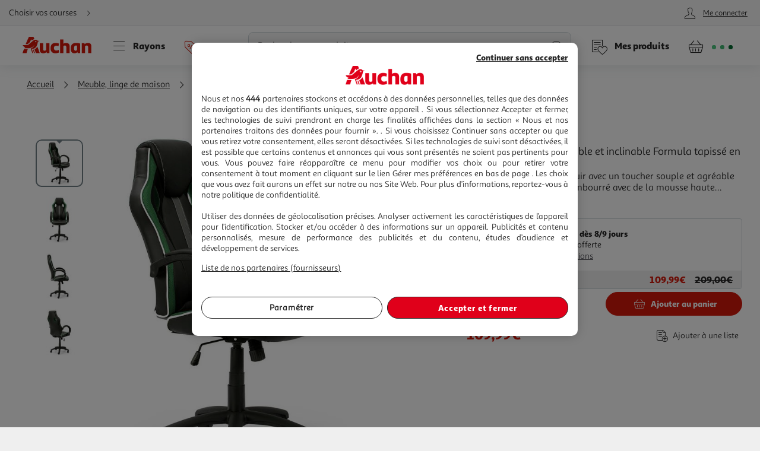

--- FILE ---
content_type: text/html; charset=utf-8
request_url: https://www.auchan.fr/vs-venta-stock-fauteuil-de-bureau-reglable-et-inclinable-formula-tapisse-en-similicuir-noir-vert/pr-40c9de3b-fb81-44b0-9c68-b641a8a698c5
body_size: 28375
content:
<!DOCTYPE html><html lang="fr"><head prefix="og: http://ogp.me/ns#"><link rel="stylesheet" href="/asset-server/sav_2025.04.16-0/webjars/a_styleguide2/dist/main.min.css"><link rel="stylesheet" href="/asset-server/sav_2025.04.16-0/webjars/a_carousel3/dist/main.min.css"><link rel="stylesheet" href="/asset-server/sav_2025.04.16-0/webjars/a_collapsible2/dist/main.min.css"><link rel="stylesheet" href="/asset-server/sav_2025.04.16-0/webjars/a_overlay2/dist/main.min.css"><link rel="stylesheet" href="/asset-server/sav_2025.04.16-0/webjars/a_notifier2/dist/main.min.css"><link rel="stylesheet" href="/asset-server/sav_2025.04.16-0/webjars/a_tooltip1/dist/main.min.css"><link rel="preconnect" href="https://cdn.auchan.fr"><link rel="preconnect" href="https://api.auchan.fr"><link rel="preload" href="/xch/v8/cart-renderer/sav_2026-01-13-1/css/add-to-cart-styles.min.css" as="style" /><link rel="preload" href="/xch/v8/cart-renderer/sav_2026-01-13-1/css/header-cart-styles.min.css" as="style" /><link rel="preload" href="/xch/v8/content-renderer/sav_20250926-00/css/common-styles.min.css" as="style" /><link rel="preload" href="/xch/v8/content-renderer/sav_20250926-00/css/smartbanner-styles.min.css" as="style" /><link rel="preload" href="/xch/v8/coupon-renderer/sav_2025.01.09-1/css/coupon-elements-styles.min.css" as="style" /><link rel="preload" href="/xch/v8/crm-renderer/sav_2025.12.09-0/css/review-styles.min.css" as="style" /><link rel="preload" href="/xch/v8/customer-renderer/sav_2026.01.05-0/css/customer-menu.min.css" as="style" /><link rel="preload" href="/xch/v8/delivery-renderer/sav_2025.10.14-0/css/delivery-methods-styles.min.css" as="style" /><link rel="preload" href="/xch/v8/delivery-renderer/sav_2025.10.14-0/css/delivery-promises-styles.min.css" as="style" /><link rel="preload" href="/xch/v8/journey-renderer/sav_2025.11.05-0/css/journey-reminder-styles.min.css" as="style" /><link rel="preload" href="/xch/v8/journey-renderer/sav_2025.11.05-0/css/locator-styles.min.css" as="style" /><link rel="preload" href="/xch/v8/product-renderer/sav_20260107-00/css/layout-styles.min.css" as="style" /><link rel="preload" href="/xch/v8/product-renderer/sav_20260107-00/css/product-common-styles.min.css" as="style" /><link rel="preload" href="/xch/v8/product-renderer/sav_20260107-00/css/product-page-styles.min.css" as="style" /><link rel="preload" href="/xch/v8/search-renderer/sav_2025.10.10-1/css/search-suggest-styles.min.css" as="style" /><script src="/asset-server/webjars/requirejs/2.3.6/require.min.js" crossorigin></script>
<script>var Pipe=(function(d,n){function e(){}var u={},c={},r=[],l=[],o=[],s={onStart:e,onBeforeInit:e,onAfterInit:e,onDone:e},p="complete"===d.readyState||"interactive"===d.readyState,h=[];function t(){r=d.getElementsByTagName("script");for(var e=0;e<h.length;e++)h[e].call()}function v(e,t){for(var n,o=r.length-1;0<=o;o--)if((n=r[o]).hasAttribute("data-pipe")&&parseInt(n.dataset.index)===e&&n.dataset.type===t)return n.removeAttribute("data-pipe"),n.removeAttribute("data-index"),n.removeAttribute("data-type"),n}function m(){0!==l.length||!d.readyState||"complete"!==d.readyState&&"interactive"!==d.readyState||s.onDone()}function i(e,t){!1 in n||o.push({name:e,duration:Number(t),entryType:"tailor",startTime:n.now()||Date.now()-n.timing.navigationStart})}function a(t){return function(e){s[t]=e}}return p?t():d.addEventListener("DOMContentLoaded",function(){p=!0,t()}),{placeholder:function e(t){p?u[t]=v(t,"placeholder"):h.push(function(){e(t)})},start:function e(t,n,o){p?(c[t]=v(t,"start"),n&&(l.push(t),s.onStart(o,t),require([n]))):h.push(function(){e(t,n,o)})},end:function e(t,n,o){if(p){var r,i=u[t],a=c[t],f=v(t,"end"),d=a;if(i){for(;d=(r=d).nextSibling,i.parentNode.insertBefore(r,i),r!==f;);i.parentNode.removeChild(i),delete u[t]}(r=a.nextElementSibling)===f&&(r=void 0),a.parentNode.removeChild(a),f.parentNode.removeChild(f),n&&require([n],function(e){return"function"!=typeof(e=e&&e.__esModule?e.default:e)?(l.pop(),s.onBeforeInit(o,t),s.onAfterInit(o,t),void m()):void function(e,t,n,o){s.onBeforeInit(n,o);var r=e(t),e=function(){l.pop(),s.onAfterInit(n,o),m()};null!=(t=r)&&"object"==typeof t&&"function"==typeof t.then?r.then(e).catch(e):e()}(e,r,o,t)})}else h.push(function(){e(t,n,o)})}
/* @preserve - loadCSS: load a CSS file asynchronously. [c]2016 @scottjehl, Filament Group, Inc. Licensed MIT */,loadCSS:function e(t){if(p){if(!function(t){return t&&document.styleSheets&&void 0!==[].slice.call(document.styleSheets).find(function(e){return e.href&&e.href.endsWith(t)})}(t)){var o=d.createElement("link"),n=(d.body||d.getElementsByTagName("head")[0]).childNodes,r=n[n.length-1],i=d.styleSheets;o.rel="stylesheet",o.href=t,o.media="only x",function e(t){return d.body?t():void setTimeout(function(){e(t)})}(function(){r.parentNode.insertBefore(o,r.nextSibling)});var a=function(e){for(var t=o.href,n=i.length;n--;)if(i[n].href===t)return e();setTimeout(function(){a(e)})};return o.addEventListener&&o.addEventListener("load",f),(o.onloadcssdefined=a)(f),o}}else h.push(function(){e(t)});function f(){o.addEventListener&&o.removeEventListener("load",f),o.media="all"}},onStart:a("onStart"),onBeforeInit:a("onBeforeInit"),onAfterInit:a("onAfterInit"),onDone:function(e){var t=s.onDone;s.onDone=function(){t(),e()}},addPerfEntry:i,addTTFMPEntry:function(e){i("ttfmp",e)},getEntries:function(){return o}}})(window.document,window.performance);</script>
<link rel="stylesheet" href="/xch/v8/cart-renderer/sav_2026-01-13-1/css/add-to-cart-styles.min.css" /><link rel="stylesheet" href="/xch/v8/cart-renderer/sav_2026-01-13-1/css/header-cart-styles.min.css" /><link rel="stylesheet" href="/xch/v8/content-renderer/sav_20250926-00/css/common-styles.min.css" /><link rel="stylesheet" href="/xch/v8/content-renderer/sav_20250926-00/css/smartbanner-styles.min.css" /><link rel="stylesheet" href="/xch/v8/coupon-renderer/sav_2025.01.09-1/css/coupon-elements-styles.min.css" /><link rel="stylesheet" href="/xch/v8/crm-renderer/sav_2025.12.09-0/css/review-styles.min.css" /><link rel="stylesheet" href="/xch/v8/customer-renderer/sav_2026.01.05-0/css/customer-menu.min.css" /><link rel="stylesheet" href="/xch/v8/delivery-renderer/sav_2025.10.14-0/css/delivery-methods-styles.min.css" /><link rel="stylesheet" href="/xch/v8/delivery-renderer/sav_2025.10.14-0/css/delivery-promises-styles.min.css" /><link rel="stylesheet" href="/xch/v8/journey-renderer/sav_2025.11.05-0/css/journey-reminder-styles.min.css" /><link rel="stylesheet" href="/xch/v8/journey-renderer/sav_2025.11.05-0/css/locator-styles.min.css" /><link rel="stylesheet" href="/xch/v8/product-renderer/sav_20260107-00/css/layout-styles.min.css" /><link rel="stylesheet" href="/xch/v8/product-renderer/sav_20260107-00/css/product-common-styles.min.css" /><link rel="stylesheet" href="/xch/v8/product-renderer/sav_20260107-00/css/product-page-styles.min.css" /><link rel="stylesheet" href="/xch/v8/search-renderer/sav_2025.10.10-1/css/search-suggest-styles.min.css" /><title>VS VENTA-STOCK Fauteuil de Bureau r&#xE9;glable et inclinable Formula tapiss&#xE9; en Similicuir, Noir/Vert pas cher - Auchan.fr</title><meta charset="UTF-8"><meta http-equiv="x-ua-compatible" content="ie=edge"><meta name="msapplication-tap-highlight" content="no"><meta name="format-detection" content="telephone=no"><meta name="viewport" content="width=device-width, initial-scale=1, shrink-to-fit=no"><meta name="description" content="Fauteuil tapiss&#xE9; en similicuir avec un toucher souple et agr&#xE9;able et tr&#xE8;s facile"><link href="https://www.auchan.fr/vs-venta-stock-fauteuil-de-bureau-reglable-et-inclinable-formula-tapisse-en-similicuir-noir-vert/pr-40c9de3b-fb81-44b0-9c68-b641a8a698c5" rel="canonical"><meta property="og:title" content="VS VENTA-STOCK Fauteuil de Bureau r&#xE9;glable et inclinable Formula tapiss&#xE9; en Similicuir, Noir/Vert"><meta property="og:type" content="website"><meta property="og:image" content="https://cdn.auchan.fr/media/36eb2533-2b8c-4a6e-9cdc-9cabfc07d5f3_2048x2048/B2CD/?width=1200&amp;height=1200"><meta property="og:url" content="/vs-venta-stock-fauteuil-de-bureau-reglable-et-inclinable-formula-tapisse-en-similicuir-noir-vert/pr-40c9de3b-fb81-44b0-9c68-b641a8a698c5"><meta property="og:description" content="Fauteuil tapiss&#xE9; en similicuir avec un toucher souple et agr&#xE9;able et tr&#xE8;s facile"><meta property="og:site_name" content="Auchan.fr"><script type="text/javascript">
    
  var G = G || {};
  G.configuration = G.configuration || {};
  G.configuration.type = "PRODUCT";
  G.configuration.subType = "PRODUCT";
  G.configuration.lastProjectBuildTime = "2026-01-07T09:14:25.666Z";

</script><script data-index="0" data-type="start" data-pipe>Pipe.start(0)</script>
    <script type="text/javascript">
		 document.addEventListener("DOMContentLoaded", function() {
			 (function(w, d, s, l, i) {
				 w[l] = w[l] || [];
				 w[l].push({
					 'gtm.start': new Date().getTime(),
					 event: 'gtm.js'
				 });
				 var f = d.getElementsByTagName(s)[0],
					 j = d.createElement(s), dl = l != 'dataLayer' ? '&l=' + l : '';
				 j.async = true;
				 window.G = window.G || {};
				 j.type = window.G.partyTownEnabled ? "text/partytown" : "text/javascript";
				 j.src =
					 'https://www.googletagmanager.com/gtm.js?id=' + i + dl + '&gtm_auth=' + "tsgUTfJXVlV5LrQHghe4Mw" + '&gtm_preview=' + "env-2" + '&gtm_cookies_win=x';
				 f.parentNode.insertBefore(j, f);
			 })(window, document, 'script', 'dataLayer', "GTM-TT2KL3D");
		 });
    </script>
<script data-index="0" data-type="end" data-pipe>Pipe.end(0)</script><meta charset="UTF-8"><link rel="shortcut icon" href="/favicon.ico" type="image/x-icon"><script src="/asset-server/sav_2025.04.16-0/webjars//ungap__custom-elements/1.2.0/es.js"></script><script data-index="5" data-type="start" data-pipe>Pipe.start(5)</script><script type="text/javascript">
  var G = G || {};
  G.configuration = G.configuration || {};
  G.configuration.productGlobal = {};
  G.configuration.productGlobal.flaps = {};
  G.configuration.productGlobal.flaps.modalTitle = "Conditions";
  G.configuration.productGlobal.flaps.modalCloseAriaLabelPlp = "Fermer les conditions et r\u00E9ouvrir le d\u00E9tails du produit";
  G.configuration.productGlobal.flaps.modalCloseAriaLabelPdp = "Fermer les conditions";
  G.configuration.productGlobal.notification = {};
  G.configuration.productGlobal.notification.enabled = true;
  G.configuration.productGlobal.notification.total = 3;
  G.configuration.productGlobal.gallery = {};
  G.configuration.productGlobal.gallery.zoomIn = "Agrandir l'illustration \u00E0 ";
  G.configuration.productGlobal.gallery.zoomOut = "R\u00E9duire l'illustration \u00E0 ";
  G.configuration.productGlobal.images = {};
  G.configuration.productGlobal.images.onError = function (image) {
    if (image && image.dataset.fallback) {
      var imageParentEl = image.parentElement;
      if (imageParentEl && imageParentEl.tagName === "PICTURE") {
        for (var i = 0; i < imageParentEl.children.length; i++) {
          var child = imageParentEl.children[i];
          if (child && child.tagName === "SOURCE") {
            child.srcset = image.dataset.fallback;
			child.removeAttribute("type");
          }
        }
      }
	  image.removeAttribute("type");
      image.src = image.dataset.fallback;
      image.srcset = image.dataset.fallback;
      image.onerror = null;
    }
  };
</script><script data-index="5" data-type="end" data-pipe>Pipe.end(5)</script><script>
        window.ga=window.ga||function(){(ga.q=ga.q||[]).push(arguments)};ga.l=+new Date;
		window.G = window.G || {};
		window.G.authConfig = {"url":"https://compte.auchan.fr/auth","realm":"auchan.fr"};
		window.G.initialAuthInfo = {"authenticated":false,"skipCheckSso":false};

    </script><!-- /* Add opensearch directive */ --><!-- /*
    <link  rel="search"
           type="application/opensearchdescription+xml"
           href="https://www.auchan.fr/assets/assets/opensearch.xml"
           title="Product search"/>
     */ --><script data-index="10" data-type="start" data-pipe="">Pipe.start(10)</script><!--start <cms:component uuid='2ce3f330-b202-4d9f-a3f3-30b2025d9f8c' typename='HTMLComponent' name='RUM-PingDom-DebugBear-Component' version='0' />--><script>
(() => {
const dbpr=10;   
if (Math.random()*100>100-dbpr){      
   const d="dbbRum";
   let w=window;     
   w[d]=w[d]||[];     
   w[d].push(["presampling",dbpr]);     
   const scr=document.createElement("script");     
   scr.src="https://cdn.debugbear.com/l7hF06FEboms.js";     
   document.head.appendChild(scr);
}
})();

(() => {
  function getCookie(name, defaultValue = 'not_set') {
    return document.cookie.match(new RegExp('(^| )' + name + '=([^;]+)'))?.[2] || defaultValue;;
  }
  if (window.dbbRum) {
    window.dbbRum.push(['tag1', getCookie('X-Auchan-OS', 'web')]);
    window.dbbRum.push(['tag2', getCookie('X-Auchan-AppVersion')]);
  }
})();
</script><!--end <cms:component uuid='2ce3f330-b202-4d9f-a3f3-30b2025d9f8c' typename='HTMLComponent' name='RUM-PingDom-DebugBear-Component' version='0' />--><!--start <cms:component uuid='f98dc6ff-36ae-4b55-8fa6-691d8de9e072' typename='HTMLComponent' name='Polylifill regenerator runtime' version='0' />--><script type="text/javascript">var runtime=function(t){"use strict";var r,e=Object.prototype,n=e.hasOwnProperty,o=Object.defineProperty||function(t,r,e){t[r]=e.value},i="function"==typeof Symbol?Symbol:{},a=i.iterator||"@@iterator",c=i.asyncIterator||"@@asyncIterator",u=i.toStringTag||"@@toStringTag";function h(t,r,e){return Object.defineProperty(t,r,{value:e,enumerable:!0,configurable:!0,writable:!0}),t[r]}try{h({},"")}catch(t){h=function(t,r,e){return t[r]=e}}function l(t,r,e,n){var i=r&&r.prototype instanceof g?r:g,a=Object.create(i.prototype),c=new N(n||[]);return o(a,"_invoke",{value:_(t,e,c)}),a}function f(t,r,e){try{return{type:"normal",arg:t.call(r,e)}}catch(t){return{type:"throw",arg:t}}}t.wrap=l;var s="suspendedStart",p="executing",y="completed",v={};function g(){}function d(){}function m(){}var w={};h(w,a,(function(){return this}));var b=Object.getPrototypeOf,L=b&&b(b(P([])));L&&L!==e&&n.call(L,a)&&(w=L);var x=m.prototype=g.prototype=Object.create(w);function E(t){["next","throw","return"].forEach((function(r){h(t,r,(function(t){return this._invoke(r,t)}))}))}function j(t,r){function e(o,i,a,c){var u=f(t[o],t,i);if("throw"!==u.type){var h=u.arg,l=h.value;return l&&"object"==typeof l&&n.call(l,"__await")?r.resolve(l.__await).then((function(t){e("next",t,a,c)}),(function(t){e("throw",t,a,c)})):r.resolve(l).then((function(t){h.value=t,a(h)}),(function(t){return e("throw",t,a,c)}))}c(u.arg)}var i;o(this,"_invoke",{value:function(t,n){function o(){return new r((function(r,o){e(t,n,r,o)}))}return i=i?i.then(o,o):o()}})}function _(t,r,e){var n=s;return function(o,i){if(n===p)throw new Error("Generator is already running");if(n===y){if("throw"===o)throw i;return T()}for(e.method=o,e.arg=i;;){var a=e.delegate;if(a){var c=O(a,e);if(c){if(c===v)continue;return c}}if("next"===e.method)e.sent=e._sent=e.arg;else if("throw"===e.method){if(n===s)throw n=y,e.arg;e.dispatchException(e.arg)}else"return"===e.method&&e.abrupt("return",e.arg);n=p;var u=f(t,r,e);if("normal"===u.type){if(n=e.done?y:"suspendedYield",u.arg===v)continue;return{value:u.arg,done:e.done}}"throw"===u.type&&(n=y,e.method="throw",e.arg=u.arg)}}}function O(t,e){var n=e.method,o=t.iterator[n];if(o===r)return e.delegate=null,"throw"===n&&t.iterator.return&&(e.method="return",e.arg=r,O(t,e),"throw"===e.method)||"return"!==n&&(e.method="throw",e.arg=new TypeError("The iterator does not provide a '"+n+"' method")),v;var i=f(o,t.iterator,e.arg);if("throw"===i.type)return e.method="throw",e.arg=i.arg,e.delegate=null,v;var a=i.arg;return a?a.done?(e[t.resultName]=a.value,e.next=t.nextLoc,"return"!==e.method&&(e.method="next",e.arg=r),e.delegate=null,v):a:(e.method="throw",e.arg=new TypeError("iterator result is not an object"),e.delegate=null,v)}function k(t){var r={tryLoc:t[0]};1 in t&&(r.catchLoc=t[1]),2 in t&&(r.finallyLoc=t[2],r.afterLoc=t[3]),this.tryEntries.push(r)}function G(t){var r=t.completion||{};r.type="normal",delete r.arg,t.completion=r}function N(t){this.tryEntries=[{tryLoc:"root"}],t.forEach(k,this),this.reset(!0)}function P(t){if(t){var e=t[a];if(e)return e.call(t);if("function"==typeof t.next)return t;if(!isNaN(t.length)){var o=-1,i=function e(){for(;++o<t.length;)if(n.call(t,o))return e.value=t[o],e.done=!1,e;return e.value=r,e.done=!0,e};return i.next=i}}return{next:T}}function T(){return{value:r,done:!0}}return d.prototype=m,o(x,"constructor",{value:m,configurable:!0}),o(m,"constructor",{value:d,configurable:!0}),d.displayName=h(m,u,"GeneratorFunction"),t.isGeneratorFunction=function(t){var r="function"==typeof t&&t.constructor;return!!r&&(r===d||"GeneratorFunction"===(r.displayName||r.name))},t.mark=function(t){return Object.setPrototypeOf?Object.setPrototypeOf(t,m):(t.__proto__=m,h(t,u,"GeneratorFunction")),t.prototype=Object.create(x),t},t.awrap=function(t){return{__await:t}},E(j.prototype),h(j.prototype,c,(function(){return this})),t.AsyncIterator=j,t.async=function(r,e,n,o,i){void 0===i&&(i=Promise);var a=new j(l(r,e,n,o),i);return t.isGeneratorFunction(e)?a:a.next().then((function(t){return t.done?t.value:a.next()}))},E(x),h(x,u,"Generator"),h(x,a,(function(){return this})),h(x,"toString",(function(){return"[object Generator]"})),t.keys=function(t){var r=Object(t),e=[];for(var n in r)e.push(n);return e.reverse(),function t(){for(;e.length;){var n=e.pop();if(n in r)return t.value=n,t.done=!1,t}return t.done=!0,t}},t.values=P,N.prototype={constructor:N,reset:function(t){if(this.prev=0,this.next=0,this.sent=this._sent=r,this.done=!1,this.delegate=null,this.method="next",this.arg=r,this.tryEntries.forEach(G),!t)for(var e in this)"t"===e.charAt(0)&&n.call(this,e)&&!isNaN(+e.slice(1))&&(this[e]=r)},stop:function(){this.done=!0;var t=this.tryEntries[0].completion;if("throw"===t.type)throw t.arg;return this.rval},dispatchException:function(t){if(this.done)throw t;var e=this;function o(n,o){return c.type="throw",c.arg=t,e.next=n,o&&(e.method="next",e.arg=r),!!o}for(var i=this.tryEntries.length-1;i>=0;--i){var a=this.tryEntries[i],c=a.completion;if("root"===a.tryLoc)return o("end");if(a.tryLoc<=this.prev){var u=n.call(a,"catchLoc"),h=n.call(a,"finallyLoc");if(u&&h){if(this.prev<a.catchLoc)return o(a.catchLoc,!0);if(this.prev<a.finallyLoc)return o(a.finallyLoc)}else if(u){if(this.prev<a.catchLoc)return o(a.catchLoc,!0)}else{if(!h)throw new Error("try statement without catch or finally");if(this.prev<a.finallyLoc)return o(a.finallyLoc)}}}},abrupt:function(t,r){for(var e=this.tryEntries.length-1;e>=0;--e){var o=this.tryEntries[e];if(o.tryLoc<=this.prev&&n.call(o,"finallyLoc")&&this.prev<o.finallyLoc){var i=o;break}}i&&("break"===t||"continue"===t)&&i.tryLoc<=r&&r<=i.finallyLoc&&(i=null);var a=i?i.completion:{};return a.type=t,a.arg=r,i?(this.method="next",this.next=i.finallyLoc,v):this.complete(a)},complete:function(t,r){if("throw"===t.type)throw t.arg;return"break"===t.type||"continue"===t.type?this.next=t.arg:"return"===t.type?(this.rval=this.arg=t.arg,this.method="return",this.next="end"):"normal"===t.type&&r&&(this.next=r),v},finish:function(t){for(var r=this.tryEntries.length-1;r>=0;--r){var e=this.tryEntries[r];if(e.finallyLoc===t)return this.complete(e.completion,e.afterLoc),G(e),v}},catch:function(t){for(var r=this.tryEntries.length-1;r>=0;--r){var e=this.tryEntries[r];if(e.tryLoc===t){var n=e.completion;if("throw"===n.type){var o=n.arg;G(e)}return o}}throw new Error("illegal catch attempt")},delegateYield:function(t,e,n){return this.delegate={iterator:P(t),resultName:e,nextLoc:n},"next"===this.method&&(this.arg=r),v}},t}("object"==typeof module?module.exports:{});try{regeneratorRuntime=runtime}catch(t){"object"==typeof globalThis?globalThis.regeneratorRuntime=runtime:Function("r","regeneratorRuntime = r")(runtime)}</script><!--end <cms:component uuid='f98dc6ff-36ae-4b55-8fa6-691d8de9e072' typename='HTMLComponent' name='Polylifill regenerator runtime' version='0' />--><!--start <cms:component uuid='ad7b60c4-bfd6-4830-8532-d9431a504622' typename='HTMLComponent' name='Fix Icon 19042024' version='0' />--><style>[class*=" icon-"]:before,[class^=icon-]:before {
    font-family: icons!important;
    speak: none;
    font-style: normal;
    font-weight: 400;
    font-variant: normal;
    text-transform: none;
    line-height: 1
}</style><!--end <cms:component uuid='ad7b60c4-bfd6-4830-8532-d9431a504622' typename='HTMLComponent' name='Fix Icon 19042024' version='0' />--><script data-index="10" data-type="end" data-pipe="">Pipe.end(10)</script><script data-index="15" data-type="start" data-pipe>Pipe.start(15, "/xch/v8/content-renderer/sav_20250926-00/js/smartbanner-scripts.min.js", {"id":15,"range":[15,15]})</script>
        <!-- Start SmartBanner configuration -->
        <meta name="auchan-smartbanner:title" content="Auchan France">
        <meta name="auchan-smartbanner:description" content="Achat en ligne et magasin">
        <meta name="auchan-smartbanner:icon-apple" content="/static/images/icon-smart-banner.png">
        <meta name="auchan-smartbanner:icon-google" content="/static/images/icon-smart-banner.png">
        <meta name="auchan-smartbanner:button" content="Vers l&#39;App">
        <meta name="auchan-smartbanner:button-url-apple" content="https://apps.apple.com/fr/app/auchan-france/id393068659">
        <meta name="auchan-smartbanner:button-url-google" content="https://play.google.com/store/apps/details?id=com.auchan.android">
        <meta name="auchan-smartbanner:enabled-platforms" content="android,ios">
        <meta name="auchan-smartbanner:close-label" content="Fermer">
        <meta name="auchan-smartbanner:disable-positioning" content="true">
        <meta name="auchan-smartbanner:hide-ttl" content="2592000000">
        <meta name="auchan-smartbanner:number-stars-google" content="4.3">
        <meta name="auchan-smartbanner:number-stars-apple" content="4">
        <meta name="auchan-smartbanner:rating-number-google" content="38,4 K">
        <meta name="auchan-smartbanner:rating-number-apple" content="14,2 K">
        <meta name="auchan-smartbanner:not-available-url-paths" content="/checkout/">
        <!-- End SmartBanner configuration -->
    <script data-index="15" data-type="end" data-pipe>Pipe.end(15, "/xch/v8/content-renderer/sav_20250926-00/js/smartbanner-scripts.min.js", {"id":15,"range":[15,15]})</script><script data-index="20" data-type="start" data-pipe>Pipe.start(20, "/xch/v8/customer-renderer/sav_2026.01.05-0/js/customer-valiuz-notification-scripts.min.js", {"id":20,"range":[20,20]})</script>
    <script type="text/javascript">
        
        var G = G || {};
        G.configuration = G.configuration || {};
        G.configuration.informations = G.configuration.informations || {};

        G.configuration.informations.device = "DESKTOP";
        G.configuration.informations.token = "";
        G.configuration.informations.host = "https:\/\/consent.valiuz.com";
        G.configuration.informations.retailerId = "auc";

        G.configuration.notification = G.configuration.notification || {};
        G.configuration.notification.valiuz = G.configuration.notification.valiuz || {};
        G.configuration.notification.valiuz.header = "Partage de donn\u00E9es";
        G.configuration.notification.valiuz.body = "Vous b\u00E9n\u00E9ficiez d\u00E9j\u00E0 de notre exp\u00E9rience multi-marques";
        G.configuration.notification.valiuz.link = "G\u00E9rer mes pr\u00E9f\u00E9rences";
        G.configuration.notification.valiuz.pageType = "HOMEPAGE";

        G.configuration.notification.valiuz.popin = G.configuration.notification.valiuz.popin || {};
        G.configuration.notification.valiuz.popin.tracking = G.configuration.notification.valiuz.popin.tracking || {};

        G.configuration.notification.valiuz.popin.tracking[ 'popin-event-category' ] = "customer";
        G.configuration.notification.valiuz.popin.tracking[ 'popin-event-action' ] = "display";
        G.configuration.notification.valiuz.popin.tracking[ 'popin-event-label' ] = "valiuz_popin_hp";

        G.configuration.notification.valiuz.preference = G.configuration.notification.valiuz.preference || {};
        G.configuration.notification.valiuz.preference.tracking = G.configuration.notification.valiuz.preference.tracking || {};

        G.configuration.notification.valiuz.preference.tracking[ 'preference-event-category' ] = "customer";
        G.configuration.notification.valiuz.preference.tracking[ 'preference-event-action' ] = "customize_preference";
        G.configuration.notification.valiuz.preference.tracking[ 'preference-event-label' ] = "valiuz_popin_hp";

        G.configuration.notification.valiuz.authorize = G.configuration.notification.valiuz.authorize || {};

        G.configuration.notification.valiuz.authorize.triggerModal = "";
    
    </script>
<script data-index="20" data-type="end" data-pipe>Pipe.end(20, "/xch/v8/customer-renderer/sav_2026.01.05-0/js/customer-valiuz-notification-scripts.min.js", {"id":20,"range":[20,20]})</script></head><body><script data-index="25" data-type="start" data-pipe>Pipe.start(25, "/xch/v8/tracking-renderer/sav_20230913-17/js/consent-scripts.min.js", {"id":25,"range":[25,27]})</script><script data-index="26" data-type="start" data-pipe>Pipe.start(26, "/xch/v8/tracking-renderer/sav_20230913-17/js/session-scripts.min.js", {"id":25,"range":[25,27]})</script><script data-index="27" data-type="start" data-pipe>Pipe.start(27, "/xch/v8/tracking-renderer/sav_20230913-17/js/auto-tracker-scripts.min.js", {"id":25,"range":[25,27]})</script>
    <script type="text/javascript">
      var G = G || {};
      G.trackingConfig = {"trackerName":"lark_tracker","endpoint":"https:\/\/api.auchan.fr\/tracking\/v1\/tracking","siteSpeedSampleRate":100,"initTimeout":3000,"interactiveTimeout":5000,"authTimeout":2000,"maxProductsPerImpression":30,"consentCookieName":"lark-consent","sessionIdCookieName":"lark-session","enabledForAll":true,"eventActionToHash":["reorder_details","details_order","contacter le vendeur"],"allowPixelPartner":[{"name":"facebkd","allowed":false,"id":"747149552053540"}]};
      G.trackingKaminoApiKey = "947e27d1-e8ac-48be-be27-d1e8aca8be6d";
      G.trackingJs = "\/tracking-renderer\/analytics.js";
      G.trackingServiceJs = "\/xch\/v8\/tracking-renderer\/sav_20230913-17\/webjars\/lark-tracking-js-api\/js\/tracking-service.min.js";
      G.trackingEcPluginJs = "\/tracking-renderer\/plugins\/ua\/ec.js";
      require([G.trackingJs,G.trackingEcPluginJs,G.trackingServiceJs])
      G.configuration = G.configuration || {};
      G.configuration.tracking = {};
      G.configuration.tracking.search = {};
      G.configuration.tracking.search.eventCategory = "search";
      G.configuration.tracking.search.suggest = {};
      G.configuration.tracking.search.suggest.productDetailsEventAction = "suggest_productdetails";
      G.configuration.tracking.search.suggest.addToCartEventAction = "suggest_addtocart";
      G.configuration.tracking.search.suggest.removeFromCartEventAction = "suggest_removefromcart";
      G.configuration.tracking.search.suggest.showPriceEventAction = "suggest_showprice";
    </script>
<script data-index="27" data-type="end" data-pipe>Pipe.end(27, "/xch/v8/tracking-renderer/sav_20230913-17/js/auto-tracker-scripts.min.js", {"id":25,"range":[25,27]})</script><script data-index="26" data-type="end" data-pipe>Pipe.end(26, "/xch/v8/tracking-renderer/sav_20230913-17/js/session-scripts.min.js", {"id":25,"range":[25,27]})</script><script data-index="25" data-type="end" data-pipe>Pipe.end(25, "/xch/v8/tracking-renderer/sav_20230913-17/js/consent-scripts.min.js", {"id":25,"range":[25,27]})</script><script data-index="30" data-type="start" data-pipe>Pipe.start(30)</script>
    <!-- OneTrust Cookies Consent Notice start for www.auchan.fr -->
    
    <script charset="UTF-8" defer src="https://cdn.cookielaw.org/scripttemplates/otSDKStub.js"
            type="text/javascript" data-domain-script="86c21506-0b09-4826-a344-338a924b0f26"></script>
    <script type="text/javascript">
		function OptanonWrapper() {
			window.dataLayer.push({event: 'OneTrustGroupsUpdated'})
		}

    </script>
    <div id="pixel_list" style="display:none"></div>
    <!-- OneTrust Cookies Consent Notice end for www.auchan.fr -->

    <!-- Iadvize chatbot start -->
    <script type="text/javascript">
        var G = G || {};
        G.configuration = G.configuration || {};
        G.configuration.iAdvize = G.configuration.iAdvize || {};
        G.configuration.iAdvize.sid = null;
        G.configuration.iAdvize.consentMessage = "Cookie de consentement iAdvize supprim\u00E9";
    </script>
    <!-- Iadvize chatbot end -->
<script data-index="30" data-type="end" data-pipe>Pipe.end(30)</script><script data-index="35" data-type="start" data-pipe>Pipe.start(35, "/xch/v8/tracking-renderer/sav_20230913-17/js/iadvize-scripts.min.js", {"id":35,"range":[35,35]})</script><script type="text/javascript">
    var G = G || {};
    G.configuration = G.configuration || {};
    G.configuration.iAdvize = G.configuration.iAdvize || {};
    G.configuration.iAdvize.sid = 8632;
    G.configuration.iAdvize.enabled = true;
    G.configuration.iAdvize.consentMessage = "Cookie de consentement iAdvize supprim\u00E9";
</script><script data-index="35" data-type="end" data-pipe>Pipe.end(35, "/xch/v8/tracking-renderer/sav_20230913-17/js/iadvize-scripts.min.js", {"id":35,"range":[35,35]})</script><div id="overlay"></div><div class="container-fluid"><script data-index="40" data-type="start" data-pipe="">Pipe.start(40, "/xch/v8/content-renderer/sav_20250926-00/js/common-scripts.min.js", {"id":40,"range":[40,40]})</script><ul class="site-header__skipLinks hide-access"><li><a href="#wrapper">Aller directement au contenu</a></li><li><a href="#search">Aller directement &#xE0; la recherche</a></li><li><a href="#navigation">Aller directement &#xE0; la navigation</a></li><li><a href="#footer-help">Aller directement &#xE0; la rubrique besoin d&apos;aide</a></li></ul><header class="site-header"><div class="context-header"><div class="context-header__context-block"><script data-index="185" data-type="start" data-pipe="">Pipe.start(185, "/xch/v8/journey-renderer/sav_2025.11.05-0/js/journey-reminder-scripts.min.js", {"id":185,"range":[185,185]})</script><div class="journey-reminder-header"><button class="context-header__button context-header__context layerTriggerJourneyReminder" aria-label="Choisir mon mode de livraison" autotrack-event-action="journey_reminder_header" autotrack-event-category="navigation" autotrack-event-label="choose_journey"><span>Choisir vos courses</span><i class="icon-arrowRight"></i></button></div><script data-index="185" data-type="end" data-pipe="">Pipe.end(185, "/xch/v8/journey-renderer/sav_2025.11.05-0/js/journey-reminder-scripts.min.js", {"id":185,"range":[185,185]})</script></div><script data-index="190" data-type="start" data-pipe>Pipe.start(190, "/xch/v8/customer-renderer/sav_2026.01.05-0/js/customer-auth.min.js", {"id":190,"range":[190,190]})</script>
        <div class="context-header__account-block">
            <button type="button" class="a-headerMenuBtn icon-account layerTriggerAjax isAnonymous"
                data-href="/client/panel"
                data-activated="true"
                data-id="customer-panel"
                data-layer-css-class="layer--sidebar rtl"
                data-use-hash="false"
                data-renderer="customer-renderer" autotrack-event-category="navigation" autotrack-event-action="account_connection" autotrack-event-label="my_account_anonymous"
            >
            <span class="a-headerMenuBtn__text">Me connecter</span>
            </button>
        </div>
        <script type="text/javascript">
        var G = G || {};
        G.configuration = G.configuration || {};
        G.configuration.customerId = null;
    </script>
    <script data-index="190" data-type="end" data-pipe>Pipe.end(190, "/xch/v8/customer-renderer/sav_2026.01.05-0/js/customer-auth.min.js", {"id":190,"range":[190,190]})</script></div><div class="navigation-header"><div class="navigation-header__wrapper"><a class="navigation-header__link header-home" aria-label="Page d&apos;accueil du site Auchan" href="/"><picture><source media="(min-width: 768px)" srcset="/xch/v8/content-renderer/sav_20250926-00/images/auchan-logo-desktop.svg"><img class="navigation-header__link-logo" alt="Auchan" src="/xch/v8/content-renderer/sav_20250926-00/images/auchan-logo-mobile.svg" srcset="/xch/v8/content-renderer/sav_20250926-00/images/auchan-logo-mobile.svg"></picture></a><button id="navigation" class="navigation-header__link header-menu navigation__trigger" data-layerid="navigation_layer" popovertarget="navigation_layer" autotrack-event-action="layer_navigation" autotrack-event-category="navigation" autotrack-event-label="click" data-tracking-action="ouverture" data-tracking-category="layer_navigation" data-tracking-event="gaEvent" data-tracking-label="clic"><i class="navigation-header__icon icon-menu"></i><span class="navigation-header__linkLabel">Rayons</span></button><a class="navigation-header__link header-discounts" href="/boutique/promos" autotrack-event-category="navigation" autotrack-event-action="promos" autotrack-event-label="click"><i class="header-search__discounts-link__icon icon-discount red-txt"></i><span class="header-search__discounts-link__text red-txt">Promos</span></a><div class="navigation-header__link header-search"><button class="header-search__button searchTrigger" type="button" aria-label="Ouvrir la recherche"><i class="navigation-header__icon icon-search"></i><span class="navigation-header__linkLabel header-search__label">Recherche</span></button><form id="search" autotrack-event-label-from-query="input.header-search__input" class="header-search__form" data-search-tracking-label="" method="get" tabindex="-1" action="/recherche" autotrack-event-action="submit_search" autotrack-event-category="search" data-tracking-action="default" data-tracking-category="search" data-tracking-event="gaSearch"><input autocomplete="off" autotrack-only-if-empty="" class="header-search__input outerTarget mainHeaderSearchInput" name="text" required="required" autotrack-event-action="start_search" autotrack-event-category="search" autotrack-event-label="click" title="Rechercher un produit..." type="search" placeholder="Rechercher un produit..."><script data-index="195" data-type="start" data-pipe>Pipe.start(195, "/xch/v8/search-renderer/sav_2025.10.10-1/js/search-suggest-scripts.min.js", {"id":195,"range":[195,195]})</script>
    <script type="text/javascript">
	
	var G = G || {};
	G.configuration = G.configuration || {};
	G.configuration.searchSuggest = {};
	G.configuration.searchSuggest.suggestEndpoint = "\/suggest";
	G.configuration.searchSuggest.searchInputQuerySelector = ".header-search__input";
	G.configuration.searchSuggest.lastProjectBuildTime = "2025-10-10T09:17:22.805Z";
	G.configuration.searchSuggest.tracking = {};
	G.configuration.searchSuggest.tracking.eventCategory = "search";
	G.configuration.searchSuggest.tracking.suggestActiveEventAction = "suggest_active";
    G.configuration.searchSuggest.tracking.productDetailsEventAction = "suggest_productdetails";
    G.configuration.redirectList = null;

</script>
    <div class="search-suggestion"></div>
<script data-index="195" data-type="end" data-pipe>Pipe.end(195, "/xch/v8/search-renderer/sav_2025.10.10-1/js/search-suggest-scripts.min.js", {"id":195,"range":[195,195]})</script><button class="header-search__search-button" type="submit"><span class="hide-access">Lancer la recherche</span><i aria-hidden="true" class="icon-search"></i></button><button class="header-search__cancel-button searchClose" aria-label="Annuler la recherche" type="button">Annuler</button></form></div><a class="navigation-header__link header-product" autotrack-event-action="shopping_list" autotrack-event-category="navigation" autotrack-event-label="click" href="/client/mes-produits-preferes"><i class="navigation-header__icon icon-myProducts"></i><span class="navigation-header__linkLabel">Mes produits</span></a><script data-index="200" data-type="start" data-pipe>Pipe.start(200, "/xch/v8/cart-renderer/sav_2026-01-13-1/js/header-cart-scripts.min.js", {"id":200,"range":[200,200]})</script>
    <a href="/checkout/cart/"  class="navigation-header__link header-cart loading" aria-label="Aller � la page panier">
        <i class="navigation-header__icon icon-shoppingCart"></i>
        <span class="navigation-header__linkLabel cartAmount">0,00 ?</span>
        <div class="header-cart__loader">
            <span class="dot"></span>
            <span class="dot"></span>
            <span class="dot"></span>
        </div>
    </a>
<script data-index="200" data-type="end" data-pipe>Pipe.end(200, "/xch/v8/cart-renderer/sav_2026-01-13-1/js/header-cart-scripts.min.js", {"id":200,"range":[200,200]})</script></div></div></header><script data-index="205" data-type="start" data-pipe="">Pipe.start(205)</script><aside class="layer layer--full appear" id="navigation_layer" popover=""><div class="layer__wrapper navigation-layer navigation-layer-sorted"><header class="layer__header navigation-layer-sorted-header"><button class="navigation-layer-sorted-header__back sublevelHeadBack hidden" aria-label="Retour au niveau principal de navigation"><i class="sublebel-head-sorted__back--arrow icon-back"></i></button><h2 class="navigation-layer__title--main navigationLayerTitleMain" data-main-title="Nos rayons">Nos rayons</h2><div class="layer__buttons navigation-layer-sorted-header__buttons"><button class="btn btn--dark btn--round btn--small icon-close navigationLayerSortedClose" popovertarget="navigation_layer" popovertargetaction="hide" aria-label="Fermer le menu de navigation"></button></div></header><main class="layer__main navigation-layer__main navigation-layer-sorted__main navigationLayerMain"><nav role="navigation" class="navigation-layer__container-sorted navigationLayerContainer"><div class="navigation-layer-sorted__wrapper navigationLayerSortedWrapper"><div class="navigation-layer-category navigationLayerNodes" data-navigation-id="37a5d139-0cd3-4eae-a088-035a51210315"><h2 class="navigation-layer__title--main">En ce moment</h2><div class="navigation-layer-sorted__nodes navigation-layer-sorted__nodes--carousel"><div class="navigation-node-sorted navigationNode" data-navigation-parent-id="37a5d139-0cd3-4eae-a088-035a51210315" data-navigation-node-id="8a8277e9-74df-4bde-b43a-aab2e2c12b72" data-root-link="/boutique/promos" data-node-title="Promos"><a class="navigation-layer-sorted__link navigationLayerLink navigation-layer-sorted__link--carousel" role="button" data-tracking-action="N1" data-tracking-category="layer_navigation" data-tracking-event="gaEvent" data-tracking-label="Promos" autotrack-event-category="navigation" autotrack-event-action="layer_navigation" autotrack-event-label="N1_Promos" href="/boutique/promos"><img aria-hidden="true" class="lazy navigation-node__picture--carousel" src="/static/images/pixel.png" data-src="https://cdn.auchan.fr/content-getmesh/api/v1/larkcontent/nodes/8a8277e974df4bdeb43aaab2e2c12b72/binary/picto?version=published&amp;cs=bc1dfe6&amp;format=rw&amp;quality=75"><span class="navigation-node__title navigation-node__title--sorted  navigation-node__title--carousel">
                                                                Promos
                                                                
                                                    </span></a></div><div class="navigation-node-sorted navigationNode" data-navigation-parent-id="37a5d139-0cd3-4eae-a088-035a51210315" data-navigation-node-id="1c0e77d4-d645-49a0-9704-14b008e6386c" data-root-link="/chandeleur/ca-b201812271700" data-node-title="Chandeleur"><a class="navigation-layer-sorted__link navigationLayerLink navigation-layer-sorted__link--carousel" role="button" data-tracking-action="N1" data-tracking-category="layer_navigation" data-tracking-event="gaEvent" data-tracking-label="Chandeleur" autotrack-event-category="navigation" autotrack-event-action="layer_navigation" autotrack-event-label="N1_Chandeleur" href="/chandeleur/ca-b201812271700"><img aria-hidden="true" class="lazy navigation-node__picture--carousel" src="/static/images/pixel.png" data-src="https://cdn.auchan.fr/content-getmesh/api/v1/larkcontent/nodes/1c0e77d4d64549a0970414b008e6386c/binary/picto?version=published&amp;cs=fb1b33e&amp;format=rw&amp;quality=75"><span class="navigation-node__title navigation-node__title--sorted  navigation-node__title--carousel">
                                                                Chandeleur
                                                                
                                                    </span></a></div><div class="navigation-node-sorted navigationNode" data-navigation-parent-id="37a5d139-0cd3-4eae-a088-035a51210315" data-navigation-node-id="0223683e-2a9b-41c3-a648-eb13b76cbc97" data-root-link="/produits-de-nos-regions-et-du-monde/asie/ca-b0801" data-node-title="Nouvel An Chinois"><a class="navigation-layer-sorted__link navigationLayerLink navigation-layer-sorted__link--carousel" role="button" data-tracking-action="N1" data-tracking-category="layer_navigation" data-tracking-event="gaEvent" data-tracking-label="Nouvel An Chinois" autotrack-event-category="navigation" autotrack-event-action="layer_navigation" autotrack-event-label="N1_Nouvel An Chinois" href="/produits-de-nos-regions-et-du-monde/asie/ca-b0801"><img aria-hidden="true" class="lazy navigation-node__picture--carousel" src="/static/images/pixel.png" data-src="https://cdn.auchan.fr/content-getmesh/api/v1/larkcontent/nodes/0223683e2a9b41c3a648eb13b76cbc97/binary/picto?version=published&amp;cs=d70914f&amp;format=rw&amp;quality=75"><span class="navigation-node__title navigation-node__title--sorted  navigation-node__title--carousel">
                                                                Nouvel An Chinois
                                                                
                                                    </span></a></div><div class="navigation-node-sorted navigationNode" data-navigation-parent-id="37a5d139-0cd3-4eae-a088-035a51210315" data-navigation-node-id="56127b0f-1040-4dcb-8bda-737a0f74149c" data-root-link="/soldes/ca-8621163" data-node-title="Soldes &amp; promos"><a class="navigation-layer-sorted__link navigationLayerLink navigation-layer-sorted__link--carousel" role="button" data-tracking-action="N1" data-tracking-category="layer_navigation" data-tracking-event="gaEvent" data-tracking-label="Soldes &amp; promos" autotrack-event-category="navigation" autotrack-event-action="layer_navigation" autotrack-event-label="N1_Soldes &amp; promos" href="/soldes/ca-8621163"><img aria-hidden="true" class="lazy navigation-node__picture--carousel" src="/static/images/pixel.png" data-src="https://cdn.auchan.fr/content-getmesh/api/v1/larkcontent/nodes/56127b0f10404dcb8bda737a0f74149c/binary/picto?version=published&amp;cs=ad6f82f&amp;format=rw&amp;quality=75"><span class="navigation-node__title navigation-node__title--sorted  navigation-node__title--carousel">
                                                                Soldes &amp; promos
                                                                
                                                    </span></a></div><div class="navigation-node-sorted navigationNode" data-navigation-parent-id="37a5d139-0cd3-4eae-a088-035a51210315" data-navigation-node-id="63d4416b-1b65-4704-b642-e862bbe271bd" data-root-link="/marques-auchan/ep-marques-auchan" data-node-title="Nos marques Auchan"><a class="navigation-layer-sorted__link navigationLayerLink navigation-layer-sorted__link--carousel" role="button" data-tracking-action="N1" data-tracking-category="layer_navigation" data-tracking-event="gaEvent" data-tracking-label="Nos marques Auchan" autotrack-event-category="navigation" autotrack-event-action="layer_navigation" autotrack-event-label="N1_Nos marques Auchan" href="/marques-auchan/ep-marques-auchan"><img aria-hidden="true" class="lazy navigation-node__picture--carousel" src="/static/images/pixel.png" data-src="https://cdn.auchan.fr/content-getmesh/api/v1/larkcontent/nodes/63d4416b1b654704b642e862bbe271bd/binary/picto?version=published&amp;cs=50664be&amp;format=rw&amp;quality=75"><span class="navigation-node__title navigation-node__title--sorted  navigation-node__title--carousel">
                                                                Nos marques Auchan
                                                                
                                                    </span></a></div></div></div><div class="navigation-layer-category navigationLayerNodes" data-navigation-id="13e83cb8-4abe-4502-b2d8-cd5c9bb120cc"><h2 class="navigation-layer__title--main">Mes courses</h2><div class="navigation-layer-sorted__nodes" style="--number-of-columns:2"><div class="navigation-node-sorted navigationNode trigger-sublevel not-loaded" data-navigation-parent-id="13e83cb8-4abe-4502-b2d8-cd5c9bb120cc" data-navigation-node-id="e3a165a5-b171-4929-92b4-e818ddddc1db" data-root-link="/oeufs-produits-laitiers/ca-n01" data-node-title="Produits laitiers, oeufs, fromages"><a class="navigation-layer-sorted__link navigationLayerLink" role="button" data-tracking-action="N1" data-tracking-category="layer_navigation" data-tracking-event="gaEvent" data-tracking-label="Produits laitiers, oeufs, fromages" autotrack-event-category="navigation" autotrack-event-action="layer_navigation" autotrack-event-label="N1_Produits laitiers, oeufs, fromages" href="/oeufs-produits-laitiers/ca-n01" aria-expanded="false" aria-controls="e3a165a5-b171-4929-92b4-e818ddddc1db"><img aria-hidden="true" class="lazy" src="/static/images/pixel.png" data-src="https://cdn.auchan.fr/content-getmesh/api/v1/larkcontent/nodes/e3a165a5b171492992b4e818ddddc1db/binary/picto?version=published&amp;cs=b61806e&amp;format=rw&amp;quality=75"><span class="navigation-node__title navigation-node__title--sorted  ">
                                                                Produits laitiers, oeufs, fromages
                                                                
                                                    </span></a></div><div class="navigation-node-sorted navigationNode trigger-sublevel not-loaded" data-navigation-parent-id="13e83cb8-4abe-4502-b2d8-cd5c9bb120cc" data-navigation-node-id="53b7805d-acff-4d27-8fe4-0122f3866280" data-root-link="/fruits-legumes/ca-n03" data-node-title="Fruits, l&#xE9;gumes"><a class="navigation-layer-sorted__link navigationLayerLink" role="button" data-tracking-action="N1" data-tracking-category="layer_navigation" data-tracking-event="gaEvent" data-tracking-label="Fruits, l&#xE9;gumes" autotrack-event-category="navigation" autotrack-event-action="layer_navigation" autotrack-event-label="N1_Fruits, l&#xE9;gumes" href="/fruits-legumes/ca-n03" aria-expanded="false" aria-controls="53b7805d-acff-4d27-8fe4-0122f3866280"><img aria-hidden="true" class="lazy" src="/static/images/pixel.png" data-src="https://cdn.auchan.fr/content-getmesh/api/v1/larkcontent/nodes/53b7805dacff4d278fe40122f3866280/binary/picto?version=published&amp;cs=a85e905&amp;format=rw&amp;quality=75"><span class="navigation-node__title navigation-node__title--sorted  ">
                                                                Fruits, l&#xE9;gumes
                                                                
                                                    </span></a></div><div class="navigation-node-sorted navigationNode trigger-sublevel not-loaded" data-navigation-parent-id="13e83cb8-4abe-4502-b2d8-cd5c9bb120cc" data-navigation-node-id="6fc1cc83-cd7d-418b-8431-f13ae92428e2" data-root-link="/boucherie-volaille-poissonnerie/ca-n02" data-node-title="Boucherie, volaille, poissonnerie"><a class="navigation-layer-sorted__link navigationLayerLink" role="button" data-tracking-action="N1" data-tracking-category="layer_navigation" data-tracking-event="gaEvent" data-tracking-label="Boucherie, volaille, poissonnerie" autotrack-event-category="navigation" autotrack-event-action="layer_navigation" autotrack-event-label="N1_Boucherie, volaille, poissonnerie" href="/boucherie-volaille-poissonnerie/ca-n02" aria-expanded="false" aria-controls="6fc1cc83-cd7d-418b-8431-f13ae92428e2"><img aria-hidden="true" class="lazy" src="/static/images/pixel.png" data-src="https://cdn.auchan.fr/content-getmesh/api/v1/larkcontent/nodes/6fc1cc83cd7d418b8431f13ae92428e2/binary/picto?version=published&amp;cs=bd55b52&amp;format=rw&amp;quality=75"><span class="navigation-node__title navigation-node__title--sorted  ">
                                                                Boucherie, volaille, poissonnerie
                                                                
                                                    </span></a></div><div class="navigation-node-sorted navigationNode trigger-sublevel not-loaded" data-navigation-parent-id="13e83cb8-4abe-4502-b2d8-cd5c9bb120cc" data-navigation-node-id="4348c5e9-dd95-40ae-9c99-16b58f5595a9" data-root-link="/charcuterie-traiteur-pain/ca-n12" data-node-title="Charcuterie, traiteur"><a class="navigation-layer-sorted__link navigationLayerLink" role="button" data-tracking-action="N1" data-tracking-category="layer_navigation" data-tracking-event="gaEvent" data-tracking-label="Charcuterie, traiteur" autotrack-event-category="navigation" autotrack-event-action="layer_navigation" autotrack-event-label="N1_Charcuterie, traiteur" href="/charcuterie-traiteur-pain/ca-n12" aria-expanded="false" aria-controls="4348c5e9-dd95-40ae-9c99-16b58f5595a9"><img aria-hidden="true" class="lazy" src="/static/images/pixel.png" data-src="https://cdn.auchan.fr/content-getmesh/api/v1/larkcontent/nodes/4348c5e9dd9540ae9c9916b58f5595a9/binary/picto?version=published&amp;cs=ce93004&amp;format=rw&amp;quality=75"><span class="navigation-node__title navigation-node__title--sorted  ">
                                                                Charcuterie, traiteur
                                                                
                                                    </span></a></div><div class="navigation-node-sorted navigationNode trigger-sublevel not-loaded" data-navigation-parent-id="13e83cb8-4abe-4502-b2d8-cd5c9bb120cc" data-navigation-node-id="fe71f868-c47c-40aa-b3a9-e46d39c1424b" data-root-link="/pain-patisserie/ca-n1203" data-node-title="Pain, p&#xE2;tisserie"><a class="navigation-layer-sorted__link navigationLayerLink" role="button" data-tracking-action="N1" data-tracking-category="layer_navigation" data-tracking-event="gaEvent" data-tracking-label="Pain, p&#xE2;tisserie" autotrack-event-category="navigation" autotrack-event-action="layer_navigation" autotrack-event-label="N1_Pain, p&#xE2;tisserie" href="/pain-patisserie/ca-n1203" aria-expanded="false" aria-controls="fe71f868-c47c-40aa-b3a9-e46d39c1424b"><img aria-hidden="true" class="lazy" src="/static/images/pixel.png" data-src="https://cdn.auchan.fr/content-getmesh/api/v1/larkcontent/nodes/fe71f868c47c40aab3a9e46d39c1424b/binary/picto?version=published&amp;cs=5e7a1b0&amp;format=rw&amp;quality=75"><span class="navigation-node__title navigation-node__title--sorted  ">
                                                                Pain, p&#xE2;tisserie
                                                                
                                                    </span></a></div><div class="navigation-node-sorted navigationNode trigger-sublevel not-loaded" data-navigation-parent-id="13e83cb8-4abe-4502-b2d8-cd5c9bb120cc" data-navigation-node-id="d9e88924-2488-4215-9b5a-d91d2cce47d0" data-root-link="/surgeles/ca-n04" data-node-title="Surgel&#xE9;s"><a class="navigation-layer-sorted__link navigationLayerLink" role="button" data-tracking-action="N1" data-tracking-category="layer_navigation" data-tracking-event="gaEvent" data-tracking-label="Surgel&#xE9;s" autotrack-event-category="navigation" autotrack-event-action="layer_navigation" autotrack-event-label="N1_Surgel&#xE9;s" href="/surgeles/ca-n04" aria-expanded="false" aria-controls="d9e88924-2488-4215-9b5a-d91d2cce47d0"><img aria-hidden="true" class="lazy" src="/static/images/pixel.png" data-src="https://cdn.auchan.fr/content-getmesh/api/v1/larkcontent/nodes/d9e88924248842159b5ad91d2cce47d0/binary/picto?version=published&amp;cs=420a1d1&amp;format=rw&amp;quality=75"><span class="navigation-node__title navigation-node__title--sorted  ">
                                                                Surgel&#xE9;s
                                                                
                                                    </span></a></div><div class="navigation-node-sorted navigationNode trigger-sublevel not-loaded" data-navigation-parent-id="13e83cb8-4abe-4502-b2d8-cd5c9bb120cc" data-navigation-node-id="470935bb-66ea-42f9-98e3-bfc1b971a321" data-root-link="/epicerie-sucree/ca-n05" data-node-title="Epicerie sucr&#xE9;e"><a class="navigation-layer-sorted__link navigationLayerLink" role="button" data-tracking-action="N1" data-tracking-category="layer_navigation" data-tracking-event="gaEvent" data-tracking-label="Epicerie sucr&#xE9;e" autotrack-event-category="navigation" autotrack-event-action="layer_navigation" autotrack-event-label="N1_Epicerie sucr&#xE9;e" href="/epicerie-sucree/ca-n05" aria-expanded="false" aria-controls="470935bb-66ea-42f9-98e3-bfc1b971a321"><img aria-hidden="true" class="lazy" src="/static/images/pixel.png" data-src="https://cdn.auchan.fr/content-getmesh/api/v1/larkcontent/nodes/470935bb66ea42f998e3bfc1b971a321/binary/picto?version=published&amp;cs=558e905&amp;format=rw&amp;quality=75"><span class="navigation-node__title navigation-node__title--sorted  ">
                                                                Epicerie sucr&#xE9;e
                                                                
                                                    </span></a></div><div class="navigation-node-sorted navigationNode trigger-sublevel not-loaded" data-navigation-parent-id="13e83cb8-4abe-4502-b2d8-cd5c9bb120cc" data-navigation-node-id="ceba69fb-0f4e-4067-87cd-0120a24ab3f4" data-root-link="/epicerie-salee/ca-n06" data-node-title="Epicerie sal&#xE9;e"><a class="navigation-layer-sorted__link navigationLayerLink" role="button" data-tracking-action="N1" data-tracking-category="layer_navigation" data-tracking-event="gaEvent" data-tracking-label="Epicerie sal&#xE9;e" autotrack-event-category="navigation" autotrack-event-action="layer_navigation" autotrack-event-label="N1_Epicerie sal&#xE9;e" href="/epicerie-salee/ca-n06" aria-expanded="false" aria-controls="ceba69fb-0f4e-4067-87cd-0120a24ab3f4"><img aria-hidden="true" class="lazy" src="/static/images/pixel.png" data-src="https://cdn.auchan.fr/content-getmesh/api/v1/larkcontent/nodes/ceba69fb0f4e406787cd0120a24ab3f4/binary/picto?version=published&amp;cs=e352e42&amp;format=rw&amp;quality=75"><span class="navigation-node__title navigation-node__title--sorted  ">
                                                                Epicerie sal&#xE9;e
                                                                
                                                    </span></a></div><div class="navigation-node-sorted navigationNode trigger-sublevel not-loaded" data-navigation-parent-id="13e83cb8-4abe-4502-b2d8-cd5c9bb120cc" data-navigation-node-id="f60fac4c-9570-4883-b2a4-4dbc114a1a01" data-root-link="/boissons-sans-alcool/ca-n13" data-node-title="Eaux, jus, soda, th&#xE9;s glac&#xE9;s"><a class="navigation-layer-sorted__link navigationLayerLink" role="button" data-tracking-action="N1" data-tracking-category="layer_navigation" data-tracking-event="gaEvent" data-tracking-label="Eaux, jus, soda, th&#xE9;s glac&#xE9;s" autotrack-event-category="navigation" autotrack-event-action="layer_navigation" autotrack-event-label="N1_Eaux, jus, soda, th&#xE9;s glac&#xE9;s" href="/boissons-sans-alcool/ca-n13" aria-expanded="false" aria-controls="f60fac4c-9570-4883-b2a4-4dbc114a1a01"><img aria-hidden="true" class="lazy" src="/static/images/pixel.png" data-src="https://cdn.auchan.fr/content-getmesh/api/v1/larkcontent/nodes/f60fac4c95704883b2a44dbc114a1a01/binary/picto?version=published&amp;cs=d34da6e&amp;format=rw&amp;quality=75"><span class="navigation-node__title navigation-node__title--sorted  ">
                                                                Eaux, jus, soda, th&#xE9;s glac&#xE9;s
                                                                
                                                    </span></a></div><div class="navigation-node-sorted navigationNode trigger-sublevel not-loaded" data-navigation-parent-id="13e83cb8-4abe-4502-b2d8-cd5c9bb120cc" data-navigation-node-id="e9258944-72e4-4fd0-a95f-cbdb5792ec83" data-root-link="/vins-bieres-alcool/ca-n07" data-node-title="Vins, bi&#xE8;res, alcools"><a class="navigation-layer-sorted__link navigationLayerLink" role="button" data-tracking-action="N1" data-tracking-category="layer_navigation" data-tracking-event="gaEvent" data-tracking-label="Vins, bi&#xE8;res, alcools" autotrack-event-category="navigation" autotrack-event-action="layer_navigation" autotrack-event-label="N1_Vins, bi&#xE8;res, alcools" href="/vins-bieres-alcool/ca-n07" aria-expanded="false" aria-controls="e9258944-72e4-4fd0-a95f-cbdb5792ec83"><img aria-hidden="true" class="lazy" src="/static/images/pixel.png" data-src="https://cdn.auchan.fr/content-getmesh/api/v1/larkcontent/nodes/e925894472e44fd0a95fcbdb5792ec83/binary/picto?version=published&amp;cs=72f81b4&amp;format=rw&amp;quality=75"><span class="navigation-node__title navigation-node__title--sorted  ">
                                                                Vins, bi&#xE8;res, alcools
                                                                
                                                    </span></a></div><div class="navigation-node-sorted navigationNode trigger-sublevel not-loaded" data-navigation-parent-id="13e83cb8-4abe-4502-b2d8-cd5c9bb120cc" data-navigation-node-id="0c2727db-1f78-4147-a011-10888c12969c" data-root-link="/hygiene-beaute-parapharmacie/ca-n09" data-node-title="Hygi&#xE8;ne, beaut&#xE9;"><a class="navigation-layer-sorted__link navigationLayerLink" role="button" data-tracking-action="N1" data-tracking-category="layer_navigation" data-tracking-event="gaEvent" data-tracking-label="Hygi&#xE8;ne, beaut&#xE9;" autotrack-event-category="navigation" autotrack-event-action="layer_navigation" autotrack-event-label="N1_Hygi&#xE8;ne, beaut&#xE9;" href="/hygiene-beaute-parapharmacie/ca-n09" aria-expanded="false" aria-controls="0c2727db-1f78-4147-a011-10888c12969c"><img aria-hidden="true" class="lazy" src="/static/images/pixel.png" data-src="https://cdn.auchan.fr/content-getmesh/api/v1/larkcontent/nodes/0c2727db1f784147a01110888c12969c/binary/picto?version=published&amp;cs=decbb50&amp;format=rw&amp;quality=75"><span class="navigation-node__title navigation-node__title--sorted  ">
                                                                Hygi&#xE8;ne, beaut&#xE9;
                                                                
                                                    </span></a></div><div class="navigation-node-sorted navigationNode trigger-sublevel not-loaded" data-navigation-parent-id="13e83cb8-4abe-4502-b2d8-cd5c9bb120cc" data-navigation-node-id="e0eae11e-b129-42ce-958e-3d7c4b9ff63c" data-root-link="/entretien-maison/ca-n10" data-node-title="Entretien, accessoires de la maison"><a class="navigation-layer-sorted__link navigationLayerLink" role="button" data-tracking-action="N1" data-tracking-category="layer_navigation" data-tracking-event="gaEvent" data-tracking-label="Entretien, accessoires de la maison" autotrack-event-category="navigation" autotrack-event-action="layer_navigation" autotrack-event-label="N1_Entretien, accessoires de la maison" href="/entretien-maison/ca-n10" aria-expanded="false" aria-controls="e0eae11e-b129-42ce-958e-3d7c4b9ff63c"><img aria-hidden="true" class="lazy" src="/static/images/pixel.png" data-src="https://cdn.auchan.fr/content-getmesh/api/v1/larkcontent/nodes/e0eae11eb12942ce958e3d7c4b9ff63c/binary/picto?version=published&amp;cs=99e8889&amp;format=rw&amp;quality=75"><span class="navigation-node__title navigation-node__title--sorted  ">
                                                                Entretien, accessoires de la maison
                                                                
                                                    </span></a></div><div class="navigation-node-sorted navigationNode trigger-sublevel not-loaded" data-navigation-parent-id="13e83cb8-4abe-4502-b2d8-cd5c9bb120cc" data-navigation-node-id="90c5ef0d-d4de-412c-a485-607969fc9b9a" data-root-link="/bebe/ca-n08" data-node-title="Tout pour b&#xE9;b&#xE9;"><a class="navigation-layer-sorted__link navigationLayerLink" role="button" data-tracking-action="N1" data-tracking-category="layer_navigation" data-tracking-event="gaEvent" data-tracking-label="Tout pour b&#xE9;b&#xE9;" autotrack-event-category="navigation" autotrack-event-action="layer_navigation" autotrack-event-label="N1_Tout pour b&#xE9;b&#xE9;" href="/bebe/ca-n08" aria-expanded="false" aria-controls="90c5ef0d-d4de-412c-a485-607969fc9b9a"><img aria-hidden="true" class="lazy" src="/static/images/pixel.png" data-src="https://cdn.auchan.fr/content-getmesh/api/v1/larkcontent/nodes/90c5ef0dd4de412ca485607969fc9b9a/binary/picto?version=published&amp;cs=d3d2a12&amp;format=rw&amp;quality=75"><span class="navigation-node__title navigation-node__title--sorted  ">
                                                                Tout pour b&#xE9;b&#xE9;
                                                                
                                                    </span></a></div><div class="navigation-node-sorted navigationNode" data-navigation-parent-id="13e83cb8-4abe-4502-b2d8-cd5c9bb120cc" data-navigation-node-id="df102b97-7cb4-483d-8adb-45f64fb37f9e" data-root-link="/parapharmacie/ca-n14" data-node-title="Parapharmacie"><a class="navigation-layer-sorted__link navigationLayerLink" role="button" data-tracking-action="N1" data-tracking-category="layer_navigation" data-tracking-event="gaEvent" data-tracking-label="Parapharmacie" autotrack-event-category="navigation" autotrack-event-action="layer_navigation" autotrack-event-label="N1_Parapharmacie" href="/parapharmacie/ca-n14"><img aria-hidden="true" class="lazy" src="/static/images/pixel.png" data-src="https://cdn.auchan.fr/content-getmesh/api/v1/larkcontent/nodes/df102b977cb4483d8adb45f64fb37f9e/binary/picto?version=published&amp;cs=9a8825b&amp;format=rw&amp;quality=75"><span class="navigation-node__title navigation-node__title--sorted  ">
                                                                Parapharmacie
                                                                
                                                    </span></a></div><div class="navigation-node-sorted navigationNode trigger-sublevel not-loaded" data-navigation-parent-id="13e83cb8-4abe-4502-b2d8-cd5c9bb120cc" data-navigation-node-id="2cd430ca-c719-496a-8924-9c9f02dd41a1" data-root-link="/animalerie/ca-n11" data-node-title="Animalerie"><a class="navigation-layer-sorted__link navigationLayerLink" role="button" data-tracking-action="N1" data-tracking-category="layer_navigation" data-tracking-event="gaEvent" data-tracking-label="Animalerie" autotrack-event-category="navigation" autotrack-event-action="layer_navigation" autotrack-event-label="N1_Animalerie" href="/animalerie/ca-n11" aria-expanded="false" aria-controls="2cd430ca-c719-496a-8924-9c9f02dd41a1"><img aria-hidden="true" class="lazy" src="/static/images/pixel.png" data-src="https://cdn.auchan.fr/content-getmesh/api/v1/larkcontent/nodes/2cd430cac719496a89249c9f02dd41a1/binary/picto?version=published&amp;cs=e613d18&amp;format=rw&amp;quality=75"><span class="navigation-node__title navigation-node__title--sorted  ">
                                                                Animalerie
                                                                
                                                    </span></a></div><div class="navigation-node-sorted navigationNode trigger-sublevel not-loaded" data-navigation-parent-id="13e83cb8-4abe-4502-b2d8-cd5c9bb120cc" data-navigation-node-id="8f9d5c8e-e0a9-402b-8c8d-8fc48ae773ca" data-root-link="/produits-de-nos-regions-et-du-monde/ca-b08" data-node-title="Produits du monde"><a class="navigation-layer-sorted__link navigationLayerLink" role="button" data-tracking-action="N1" data-tracking-category="layer_navigation" data-tracking-event="gaEvent" data-tracking-label="Produits du monde" autotrack-event-category="navigation" autotrack-event-action="layer_navigation" autotrack-event-label="N1_Produits du monde" href="/produits-de-nos-regions-et-du-monde/ca-b08" aria-expanded="false" aria-controls="8f9d5c8e-e0a9-402b-8c8d-8fc48ae773ca"><img aria-hidden="true" class="lazy" src="/static/images/pixel.png" data-src="https://cdn.auchan.fr/content-getmesh/api/v1/larkcontent/nodes/8f9d5c8ee0a9402b8c8d8fc48ae773ca/binary/picto?version=published&amp;cs=d13590f&amp;format=rw&amp;quality=75"><span class="navigation-node__title navigation-node__title--sorted  ">
                                                                Produits du monde
                                                                
                                                    </span></a></div><div class="navigation-node-sorted navigationNode" data-navigation-parent-id="13e83cb8-4abe-4502-b2d8-cd5c9bb120cc" data-navigation-node-id="dcb38d4a-de47-40e4-86a2-568ac5160ba8" data-root-link="/produits-de-nos-regions/ca-b202406051513" data-node-title="Produits de nos r&#xE9;gions"><a class="navigation-layer-sorted__link navigationLayerLink" role="button" data-tracking-action="N1" data-tracking-category="layer_navigation" data-tracking-event="gaEvent" data-tracking-label="Produits de nos r&#xE9;gions" autotrack-event-category="navigation" autotrack-event-action="layer_navigation" autotrack-event-label="N1_Produits de nos r&#xE9;gions" href="/produits-de-nos-regions/ca-b202406051513"><img aria-hidden="true" class="lazy" src="/static/images/pixel.png" data-src="https://cdn.auchan.fr/content-getmesh/api/v1/larkcontent/nodes/dcb38d4ade4740e486a2568ac5160ba8/binary/picto?version=published&amp;cs=6ab56a3&amp;format=rw&amp;quality=75"><span class="navigation-node__title navigation-node__title--sorted  ">
                                                                Produits de nos r&#xE9;gions
                                                                
                                                    </span></a></div><div class="navigation-node-sorted navigationNode trigger-sublevel not-loaded" data-navigation-parent-id="13e83cb8-4abe-4502-b2d8-cd5c9bb120cc" data-navigation-node-id="03eee8d2-36b0-49c8-a0f6-d62ae644b834" data-root-link="/bio-et-nutrition/ca-b04" data-node-title="Bio et nutrition"><a class="navigation-layer-sorted__link navigationLayerLink" role="button" data-tracking-action="N1" data-tracking-category="layer_navigation" data-tracking-event="gaEvent" data-tracking-label="Bio et nutrition" autotrack-event-category="navigation" autotrack-event-action="layer_navigation" autotrack-event-label="N1_Bio et nutrition" href="/bio-et-nutrition/ca-b04" aria-expanded="false" aria-controls="03eee8d2-36b0-49c8-a0f6-d62ae644b834"><img aria-hidden="true" class="lazy" src="/static/images/pixel.png" data-src="https://cdn.auchan.fr/content-getmesh/api/v1/larkcontent/nodes/03eee8d236b049c8a0f6d62ae644b834/binary/picto?version=published&amp;cs=beb57bf&amp;format=rw&amp;quality=75"><span class="navigation-node__title navigation-node__title--sorted  ">
                                                                Bio et nutrition
                                                                
                                                    </span></a></div></div></div><div class="navigation-layer-category navigationLayerNodes" data-navigation-id="6fb8ca4b-14f5-403e-beda-d937f2c3485e"><h2 class="navigation-layer__title--main">Maison &amp; Loisirs</h2><div class="navigation-layer-sorted__nodes"><div class="navigation-node-sorted navigationNode" data-navigation-parent-id="6fb8ca4b-14f5-403e-beda-d937f2c3485e" data-navigation-node-id="8cfc6eb0-4ad0-4932-9a27-0a682a13eb37" data-root-link="/boutique/baf-maison-loisirs" data-node-title="Promos maison &amp; loisirs"><a class="navigation-layer-sorted__link navigationLayerLink" role="button" data-tracking-action="N1" data-tracking-category="layer_navigation" data-tracking-event="gaEvent" data-tracking-label="Promos maison &amp; loisirs" autotrack-event-category="navigation" autotrack-event-action="layer_navigation" autotrack-event-label="N1_Promos maison &amp; loisirs" href="/boutique/baf-maison-loisirs"><img aria-hidden="true" class="lazy" src="/static/images/pixel.png" data-src="https://cdn.auchan.fr/content-getmesh/api/v1/larkcontent/nodes/8cfc6eb04ad049329a270a682a13eb37/binary/picto?version=published&amp;cs=050e726&amp;format=rw&amp;quality=75"><span class="navigation-node__title navigation-node__title--sorted  ">
                                                                Promos maison &amp; loisirs
                                                                
                                                    </span></a></div><div class="navigation-node-sorted navigationNode trigger-sublevel not-loaded" data-navigation-parent-id="6fb8ca4b-14f5-403e-beda-d937f2c3485e" data-navigation-node-id="6335bb40-012f-4b37-aaaf-8994d4f0929c" data-root-link="/jardin-auto-brico/ca-2903202116100" data-node-title="Jardin, auto, brico"><a class="navigation-layer-sorted__link navigationLayerLink" role="button" data-tracking-action="N1" data-tracking-category="layer_navigation" data-tracking-event="gaEvent" data-tracking-label="Jardin, auto, brico" autotrack-event-category="navigation" autotrack-event-action="layer_navigation" autotrack-event-label="N1_Jardin, auto, brico" href="/jardin-auto-brico/ca-2903202116100" aria-expanded="false" aria-controls="6335bb40-012f-4b37-aaaf-8994d4f0929c"><img aria-hidden="true" class="lazy" src="/static/images/pixel.png" data-src="https://cdn.auchan.fr/content-getmesh/api/v1/larkcontent/nodes/6335bb40012f4b37aaaf8994d4f0929c/binary/picto?version=published&amp;cs=9d141ff&amp;format=rw&amp;quality=75"><span class="navigation-node__title navigation-node__title--sorted  ">
                                                                Jardin, auto, brico
                                                                
                                                    </span></a></div><div class="navigation-node-sorted navigationNode trigger-sublevel not-loaded" data-navigation-parent-id="6fb8ca4b-14f5-403e-beda-d937f2c3485e" data-navigation-node-id="f91bdf6c-6441-4c71-a098-b061729e09ec" data-root-link="/jouets-jeux-video-loisirs/ca-101042021" data-node-title="Jouets, jeux vid&#xE9;o, livres"><a class="navigation-layer-sorted__link navigationLayerLink" role="button" data-tracking-action="N1" data-tracking-category="layer_navigation" data-tracking-event="gaEvent" data-tracking-label="Jouets, jeux vid&#xE9;o, livres" autotrack-event-category="navigation" autotrack-event-action="layer_navigation" autotrack-event-label="N1_Jouets, jeux vid&#xE9;o, livres" href="/jouets-jeux-video-loisirs/ca-101042021" aria-expanded="false" aria-controls="f91bdf6c-6441-4c71-a098-b061729e09ec"><img aria-hidden="true" class="lazy" src="/static/images/pixel.png" data-src="https://cdn.auchan.fr/content-getmesh/api/v1/larkcontent/nodes/f91bdf6c64414c71a098b061729e09ec/binary/picto?version=published&amp;cs=9eab795&amp;format=rw&amp;quality=75"><span class="navigation-node__title navigation-node__title--sorted  ">
                                                                Jouets, jeux vid&#xE9;o, livres
                                                                
                                                    </span></a></div><div class="navigation-node-sorted navigationNode trigger-sublevel not-loaded" data-navigation-parent-id="6fb8ca4b-14f5-403e-beda-d937f2c3485e" data-navigation-node-id="5aa9e120-1400-4864-a989-d77eb33f7c52" data-root-link="/high-tech-audio-tv-telephonie/ca-29032021170201" data-node-title="High-tech, t&#xE9;l&#xE9;phonie"><a class="navigation-layer-sorted__link navigationLayerLink" role="button" data-tracking-action="N1" data-tracking-category="layer_navigation" data-tracking-event="gaEvent" data-tracking-label="High-tech, t&#xE9;l&#xE9;phonie" autotrack-event-category="navigation" autotrack-event-action="layer_navigation" autotrack-event-label="N1_High-tech, t&#xE9;l&#xE9;phonie" href="/high-tech-audio-tv-telephonie/ca-29032021170201" aria-expanded="false" aria-controls="5aa9e120-1400-4864-a989-d77eb33f7c52"><img aria-hidden="true" class="lazy" src="/static/images/pixel.png" data-src="https://cdn.auchan.fr/content-getmesh/api/v1/larkcontent/nodes/5aa9e12014004864a989d77eb33f7c52/binary/picto?version=published&amp;cs=03ada25&amp;format=rw&amp;quality=75"><span class="navigation-node__title navigation-node__title--sorted  ">
                                                                High-tech, t&#xE9;l&#xE9;phonie
                                                                
                                                    </span></a></div><div class="navigation-node-sorted navigationNode trigger-sublevel not-loaded" data-navigation-parent-id="6fb8ca4b-14f5-403e-beda-d937f2c3485e" data-navigation-node-id="766ddf98-2071-446a-aab2-339026fe20d3" data-root-link="/electromenager-cuisine/ca-201612151000" data-node-title="Electrom&#xE9;nager, cuisine"><a class="navigation-layer-sorted__link navigationLayerLink" role="button" data-tracking-action="N1" data-tracking-category="layer_navigation" data-tracking-event="gaEvent" data-tracking-label="Electrom&#xE9;nager, cuisine" autotrack-event-category="navigation" autotrack-event-action="layer_navigation" autotrack-event-label="N1_Electrom&#xE9;nager, cuisine" href="/electromenager-cuisine/ca-201612151000" aria-expanded="false" aria-controls="766ddf98-2071-446a-aab2-339026fe20d3"><img aria-hidden="true" class="lazy" src="/static/images/pixel.png" data-src="https://cdn.auchan.fr/content-getmesh/api/v1/larkcontent/nodes/766ddf982071446aaab2339026fe20d3/binary/picto?version=published&amp;cs=c9ac47c&amp;format=rw&amp;quality=75"><span class="navigation-node__title navigation-node__title--sorted  ">
                                                                Electrom&#xE9;nager, cuisine
                                                                
                                                    </span></a></div><div class="navigation-node-sorted navigationNode trigger-sublevel not-loaded" data-navigation-parent-id="6fb8ca4b-14f5-403e-beda-d937f2c3485e" data-navigation-node-id="40b2783f-82db-4777-8727-20d4368907e5" data-root-link="/meuble-deco-linge-de-maison/ca-302202115" data-node-title="Meuble, linge de maison"><a class="navigation-layer-sorted__link navigationLayerLink" role="button" data-tracking-action="N1" data-tracking-category="layer_navigation" data-tracking-event="gaEvent" data-tracking-label="Meuble, linge de maison" autotrack-event-category="navigation" autotrack-event-action="layer_navigation" autotrack-event-label="N1_Meuble, linge de maison" href="/meuble-deco-linge-de-maison/ca-302202115" aria-expanded="false" aria-controls="40b2783f-82db-4777-8727-20d4368907e5"><img aria-hidden="true" class="lazy" src="/static/images/pixel.png" data-src="https://cdn.auchan.fr/content-getmesh/api/v1/larkcontent/nodes/40b2783f82db4777872720d4368907e5/binary/picto?version=published&amp;cs=7cda5a0&amp;format=rw&amp;quality=75"><span class="navigation-node__title navigation-node__title--sorted  ">
                                                                Meuble, linge de maison
                                                                
                                                    </span></a></div><div class="navigation-node-sorted navigationNode trigger-sublevel not-loaded" data-navigation-parent-id="6fb8ca4b-14f5-403e-beda-d937f2c3485e" data-navigation-node-id="119a34ca-1795-4355-a262-1b77532076a7" data-root-link="/mode-bijoux-bagagerie/ca-31032021153703" data-node-title="Mode, bijoux, bagagerie"><a class="navigation-layer-sorted__link navigationLayerLink" role="button" data-tracking-action="N1" data-tracking-category="layer_navigation" data-tracking-event="gaEvent" data-tracking-label="Mode, bijoux, bagagerie" autotrack-event-category="navigation" autotrack-event-action="layer_navigation" autotrack-event-label="N1_Mode, bijoux, bagagerie" href="/mode-bijoux-bagagerie/ca-31032021153703" aria-expanded="false" aria-controls="119a34ca-1795-4355-a262-1b77532076a7"><img aria-hidden="true" class="lazy" src="/static/images/pixel.png" data-src="https://cdn.auchan.fr/content-getmesh/api/v1/larkcontent/nodes/119a34ca17954355a2621b77532076a7/binary/picto?version=published&amp;cs=1ea5266&amp;format=rw&amp;quality=75"><span class="navigation-node__title navigation-node__title--sorted  ">
                                                                Mode, bijoux, bagagerie
                                                                
                                                    </span></a></div><div class="navigation-node-sorted navigationNode trigger-sublevel not-loaded" data-navigation-parent-id="6fb8ca4b-14f5-403e-beda-d937f2c3485e" data-navigation-node-id="4b7bc05b-9d88-4b62-863f-b0e8dc8e6db7" data-root-link="/puericulture/ca-7135353" data-node-title="Pu&#xE9;riculture"><a class="navigation-layer-sorted__link navigationLayerLink" role="button" data-tracking-action="N1" data-tracking-category="layer_navigation" data-tracking-event="gaEvent" data-tracking-label="Pu&#xE9;riculture" autotrack-event-category="navigation" autotrack-event-action="layer_navigation" autotrack-event-label="N1_Pu&#xE9;riculture" href="/puericulture/ca-7135353" aria-expanded="false" aria-controls="4b7bc05b-9d88-4b62-863f-b0e8dc8e6db7"><img aria-hidden="true" class="lazy" src="/static/images/pixel.png" data-src="https://cdn.auchan.fr/content-getmesh/api/v1/larkcontent/nodes/4b7bc05b9d884b62863fb0e8dc8e6db7/binary/picto?version=published&amp;cs=774a490&amp;format=rw&amp;quality=75"><span class="navigation-node__title navigation-node__title--sorted  ">
                                                                Pu&#xE9;riculture
                                                                
                                                    </span></a></div><div class="navigation-node-sorted navigationNode trigger-sublevel not-loaded" data-navigation-parent-id="6fb8ca4b-14f5-403e-beda-d937f2c3485e" data-navigation-node-id="99cf1806-38d3-42ed-802d-6d5c0cfe52c2" data-root-link="#" data-node-title="Billetterie, traiteur, voyage"><a class="navigation-layer-sorted__link navigationLayerLink" role="button" data-tracking-action="N1" data-tracking-category="layer_navigation" data-tracking-event="gaEvent" data-tracking-label="Billetterie, traiteur, voyage" autotrack-event-category="navigation" autotrack-event-action="layer_navigation" autotrack-event-label="N1_Billetterie, traiteur, voyage" href="#" aria-expanded="false" aria-controls="99cf1806-38d3-42ed-802d-6d5c0cfe52c2"><img aria-hidden="true" class="lazy" src="/static/images/pixel.png" data-src="https://cdn.auchan.fr/content-getmesh/api/v1/larkcontent/nodes/99cf180638d342ed802d6d5c0cfe52c2/binary/picto?version=published&amp;cs=4cd9afb&amp;format=rw&amp;quality=75"><span class="navigation-node__title navigation-node__title--sorted  ">
                                                                Billetterie, traiteur, voyage
                                                                
                                                    </span></a></div></div></div></div></nav></main><button class="navigation-layer-sorted__close btn btn--dark btn--round btn--small icon-close navigationLayerSortedClose" popovertarget="navigation_layer" popovertargetaction="hide"><span class="hide-access">Fermer le menu de navigation</span></button><div tabindex="0" class="layerFocusTrap" style="position: absolute;"></div></div></aside><script data-index="205" data-type="end" data-pipe="">Pipe.end(205)</script><script data-index="40" data-type="end" data-pipe="">Pipe.end(40, "/xch/v8/content-renderer/sav_20250926-00/js/common-scripts.min.js", {"id":40,"range":[40,40]})</script><div class="flex-wrapper"><script data-index="45" data-type="start" data-pipe="">Pipe.start(45)</script><div class="cms-slot" data-page-id="4242e720-b51a-4e02-b5b2-329c4278ec75" data-position="topCommonSlot" id="cms-slot-topCommonSlot"></div><script data-index="45" data-type="end" data-pipe="">Pipe.end(45)</script><div class="main-wrapper product" id="wrapper"><script type="text/javascript">
    
	var G = G || {};
	G.configuration = G.configuration || {};
	G.configuration.productPage = {};
	G.configuration.productPage.pageHeadEndpoint = "\/product-page";
	G.configuration.productPage.trackingObject = {
		"productId": "40c9de3b-fb81-44b0-9c68-b641a8a698c5",
        "name": "Fauteuil de Bureau r\u00E9glable et inclinable Formula tapiss\u00E9 en Similicuir, Noir\/Vert",
        "brand": "VS VENTA-STOCK",
        "price": 109.99,
		"categories": ([{"id":"302202115","url":"\/meuble-deco-linge-de-maison\/ca-302202115","label":"Meuble, linge de maison"},{"id":"2014110310","url":"\/meuble-deco-linge-de-maison\/meubles-canapes\/ca-2014110310","label":"Meubles, canap\u00E9s"},{"id":"7196506","url":"\/meuble-deco-linge-de-maison\/meubles-canapes\/bureau\/ca-7196506","label":"Meuble de bureau"},{"id":"7196518","url":"\/meuble-deco-linge-de-maison\/meubles-canapes\/bureau\/sieges-de-bureau\/ca-7196518","label":"Fauteuils, chaises de bureau"},{"id":"7196573","url":"\/meuble-deco-linge-de-maison\/meubles-canapes\/bureau\/sieges-de-bureau\/fauteuils-de-bureau\/ca-7196573","label":"Fauteuil de bureau"},{"id":"40c9de3b-fb81-44b0-9c68-b641a8a698c5","url":"\/vs-venta-stock-fauteuil-de-bureau-reglable-et-inclinable-formula-tapisse-en-similicuir-noir-vert\/pr-40c9de3b-fb81-44b0-9c68-b641a8a698c5","label":"VS VENTA-STOCK Fauteuil de Bureau r\u00E9glable et inclinable Formula tapiss\u00E9 en Similicuir, Noir\/Vert"}] || [])
			.map((item) => {
				return {
					"id": item.id,
					"label": item.label,
					"url": item.url
				};
			})
	};
	G.configuration.messages = G.configuration.messages || {};
	G.configuration.messages.copiedLinkMessage = "Lien copi\u00E9"

</script><div class="site-breadcrumb__container"><div class="site-breadcrumb__wrapper"><nav class="site-breadcrumb__nav" itemscope="itemscope" itemtype="http://schema.org/BreadcrumbList"><span class="site-breadcrumb__item" itemprop="itemListElement" itemscope="itemscope" itemtype="http://schema.org/ListItem"><meta itemprop="name" content="Accueil"><meta content="1" itemprop="position"><a itemprop="item" href="/">Accueil</a><i aria-hidden="true" class="icon-arrowRight"></i></span><span class="site-breadcrumb__item" itemprop="itemListElement" itemscope="itemscope" itemtype="http://schema.org/ListItem"><meta itemprop="name" content="Meuble, linge de maison"><meta itemprop="position" content="2"><a itemprop="item" href="/meuble-deco-linge-de-maison/ca-302202115" data-category-id="302202115">Meuble, linge de maison</a><i aria-hidden="true" class="icon-arrowRight"></i></span><span class="site-breadcrumb__item" itemprop="itemListElement" itemscope="itemscope" itemtype="http://schema.org/ListItem"><meta itemprop="name" content="Meubles, canap&#xE9;s"><meta itemprop="position" content="3"><a itemprop="item" href="/meuble-deco-linge-de-maison/meubles-canapes/ca-2014110310" data-category-id="2014110310">Meubles, canap&#xE9;s</a><i aria-hidden="true" class="icon-arrowRight"></i></span><span class="site-breadcrumb__item" itemprop="itemListElement" itemscope="itemscope" itemtype="http://schema.org/ListItem"><meta itemprop="name" content="Meuble de bureau"><meta itemprop="position" content="4"><a itemprop="item" href="/meuble-deco-linge-de-maison/meubles-canapes/bureau/ca-7196506" data-category-id="7196506">Meuble de bureau</a><i aria-hidden="true" class="icon-arrowRight"></i></span><span class="site-breadcrumb__item" itemprop="itemListElement" itemscope="itemscope" itemtype="http://schema.org/ListItem"><meta itemprop="name" content="Fauteuils, chaises de bureau"><meta itemprop="position" content="5"><a itemprop="item" href="/meuble-deco-linge-de-maison/meubles-canapes/bureau/sieges-de-bureau/ca-7196518" data-category-id="7196518">Fauteuils, chaises de bureau</a><i aria-hidden="true" class="icon-arrowRight"></i></span><span class="site-breadcrumb__item" itemprop="itemListElement" itemscope="itemscope" itemtype="http://schema.org/ListItem"><meta itemprop="name" content="Fauteuil de bureau"><meta itemprop="position" content="6"><a itemprop="item" href="/meuble-deco-linge-de-maison/meubles-canapes/bureau/sieges-de-bureau/fauteuils-de-bureau/ca-7196573" data-category-id="7196573">Fauteuil de bureau</a></span><span class="site-breadcrumb__item site-breadcrumb__item--last" itemprop="itemListElement" itemscope="itemscope" itemtype="http://schema.org/ListItem"><meta itemprop="name" content="VS VENTA-STOCK Fauteuil de Bureau r&#xE9;glable et inclinable Formula tapiss&#xE9; en Similicuir, Noir/Vert"><meta itemprop="position" content="7"></span></nav></div></div><script data-index="50" data-type="start" data-pipe="">Pipe.start(50)</script><div class="cms-slot" data-page-id="4242e720-b51a-4e02-b5b2-329c4278ec75" data-position="bannerSlot" id="cms-slot-bannerSlot"></div><script data-index="50" data-type="end" data-pipe="">Pipe.end(50)</script><script data-index="55" data-type="start" data-pipe="">Pipe.start(55)</script><div class="cms-slot" data-page-id="4242e720-b51a-4e02-b5b2-329c4278ec75" data-position="topFilterSlot" id="cms-slot-topFilterSlot"></div><script data-index="55" data-type="end" data-pipe="">Pipe.end(55)</script><div class="product__wrapper productWrapper" itemtype="https://schema.org/Product" itemscope=""><meta itemprop="name" content="Fauteuil de Bureau r&#xE9;glable et inclinable Formula tapiss&#xE9; en Similicuir, Noir/Vert"><div class="product__top productTop"><div class="product-gallery product__block productBlockGallery" data-id="40c9de3b-fb81-44b0-9c68-b641a8a698c5"><div class="product-gallery__wrapper"><div class="product-gallery__primary"><div class="product-gallery__items productGallery"><div aria-live="polite" aria-atomic="true" class="galleryAriaLive hide-access"></div><div class="product-gallery__item"><div class="product-nav navGallery"><button class="product-nav-control icon-arrowRight ariaControl prevGalleryItem" type="button"><span class="hide-access">Illustration pr&#xE9;c&#xE9;dente</span></button><nav class="product-nav-items navGalleryScroller"><button class="product-nav-item ariaControl navGalleryItem product-nav-item--selected" data-index="0" data-aria-live="Illustration 1 - VS VENTA-STOCK Fauteuil de Bureau r&#xE9;glable et inclinable Formula tapiss&#xE9; en Similicuir, Noir/Vert"><img class="navGalleryImage" alt="Voir la diapositive 1 : VS VENTA-STOCK Fauteuil de Bureau r&#xE9;glable et inclinable Formula tapiss&#xE9; en Similicuir, Noir/Vert" data-fallback="/xch/v8/product-renderer/sav_20260107-00/images/product-thumbnail/no-picture.svg" onerror="G.configuration.productGlobal.images.onError(this)" src="https://cdn.auchan.fr/media/36eb2533-2b8c-4a6e-9cdc-9cabfc07d5f3_2048x2048/B2CD/?width=90&amp;height=90"></button><button class="product-nav-item ariaControl navGalleryItem" data-index="1" data-aria-live="Illustration 2 - VS VENTA-STOCK Fauteuil de Bureau r&#xE9;glable et inclinable Formula tapiss&#xE9; en Similicuir, Noir/Vert"><img class="navGalleryImage" alt="Voir la diapositive 2 : VS VENTA-STOCK Fauteuil de Bureau r&#xE9;glable et inclinable Formula tapiss&#xE9; en Similicuir, Noir/Vert" data-fallback="/xch/v8/product-renderer/sav_20260107-00/images/product-thumbnail/no-picture.svg" onerror="G.configuration.productGlobal.images.onError(this)" src="https://cdn.auchan.fr/media/93eca008-8959-4846-a58a-bc46e7ad2701_2048x2048/B2CD/?width=90&amp;height=90"></button><button class="product-nav-item ariaControl navGalleryItem" data-index="2" data-aria-live="Illustration 3 - VS VENTA-STOCK Fauteuil de Bureau r&#xE9;glable et inclinable Formula tapiss&#xE9; en Similicuir, Noir/Vert"><img class="navGalleryImage" alt="Voir la diapositive 3 : VS VENTA-STOCK Fauteuil de Bureau r&#xE9;glable et inclinable Formula tapiss&#xE9; en Similicuir, Noir/Vert" data-fallback="/xch/v8/product-renderer/sav_20260107-00/images/product-thumbnail/no-picture.svg" onerror="G.configuration.productGlobal.images.onError(this)" src="https://cdn.auchan.fr/media/adf0a5a5-4afc-4752-973c-41f701bea67c_2048x2048/B2CD/?width=90&amp;height=90"></button><button class="product-nav-item ariaControl navGalleryItem" data-index="3" data-aria-live="Illustration 4 - VS VENTA-STOCK Fauteuil de Bureau r&#xE9;glable et inclinable Formula tapiss&#xE9; en Similicuir, Noir/Vert"><img class="navGalleryImage" alt="Voir la diapositive 4 : VS VENTA-STOCK Fauteuil de Bureau r&#xE9;glable et inclinable Formula tapiss&#xE9; en Similicuir, Noir/Vert" data-fallback="/xch/v8/product-renderer/sav_20260107-00/images/product-thumbnail/no-picture.svg" onerror="G.configuration.productGlobal.images.onError(this)" src="https://cdn.auchan.fr/media/61de342a-7065-4a40-8a1a-7cd146bb4701_2048x2048/B2CD/?width=90&amp;height=90"></button></nav><button class="product-nav-control icon-arrowRight ariaControl nextGalleryItem" type="button"><span class="hide-access">Illustration suivante</span></button></div></div><div class="product-gallery__item--zoom"><button class="product-gallery__zoom icon-zoom zoomIn" type="button" data-index="0" data-product-id="40c9de3b-fb81-44b0-9c68-b641a8a698c5" autotrack-event-category="merch" autotrack-event-action="zoom_in" autotrack-event-label="40c9de3b-fb81-44b0-9c68-b641a8a698c5"><span class="hide-access zoomButtonLabel zoomInLabel">Agrandir l&apos;illustration &#xE0; 200 %</span></button><button class="product-gallery__zoom icon-zoomOut zoomOut" type="button" data-index="0" data-product-id="40c9de3b-fb81-44b0-9c68-b641a8a698c5" autotrack-event-category="merch" autotrack-event-action="zoom_out" autotrack-event-label="40c9de3b-fb81-44b0-9c68-b641a8a698c5"><span class="hide-access zoomButtonLabel zoomOutLabel">R&#xE9;duire l&apos;illustration &#xE0; 100 %</span></button><button class="product-gallery__zoom icon-share share" type="button" data-index="0" data-product-id="40c9de3b-fb81-44b0-9c68-b641a8a698c5" data-product-url="/vs-venta-stock-fauteuil-de-bureau-reglable-et-inclinable-formula-tapisse-en-similicuir-noir-vert/pr-40c9de3b-fb81-44b0-9c68-b641a8a698c5" data-product-title="VS VENTA-STOCK Fauteuil de Bureau r&#xE9;glable et inclinable Formula tapiss&#xE9; en Similicuir, Noir/Vert" autotrack-event-category="merch" autotrack-event-action="share_product" autotrack-event-label="product_share" autotrack-event-value="40c9de3b-fb81-44b0-9c68-b641a8a698c5"><span class="hide-access">Partager le produit</span></button></div><div class="product-zoom__items galleryScroller"><div class="product-zoom__item galleryItem selected" data-index="0"><img alt="VS VENTA-STOCK Fauteuil de Bureau r&#xE9;glable et inclinable Formula tapiss&#xE9; en Similicuir, Noir/Vert" sizes="50vw" draggable="false" data-fallback="/xch/v8/product-renderer/sav_20260107-00/images/product-thumbnail/no-picture.svg" onerror="G.configuration.productGlobal.images.onError(this)" srcset="https://cdn.auchan.fr/media/36eb2533-2b8c-4a6e-9cdc-9cabfc07d5f3_48x48/B2CD/ 48w, https://cdn.auchan.fr/media/36eb2533-2b8c-4a6e-9cdc-9cabfc07d5f3_50x50/B2CD/ 50w, https://cdn.auchan.fr/media/36eb2533-2b8c-4a6e-9cdc-9cabfc07d5f3_65x65/B2CD/ 65w, https://cdn.auchan.fr/media/36eb2533-2b8c-4a6e-9cdc-9cabfc07d5f3_70x70/B2CD/ 70w, https://cdn.auchan.fr/media/36eb2533-2b8c-4a6e-9cdc-9cabfc07d5f3_90x90/B2CD/ 90w, https://cdn.auchan.fr/media/36eb2533-2b8c-4a6e-9cdc-9cabfc07d5f3_110x110/B2CD/ 110w, https://cdn.auchan.fr/media/36eb2533-2b8c-4a6e-9cdc-9cabfc07d5f3_150x150/B2CD/ 150w, https://cdn.auchan.fr/media/36eb2533-2b8c-4a6e-9cdc-9cabfc07d5f3_165x165/B2CD/ 165w, https://cdn.auchan.fr/media/36eb2533-2b8c-4a6e-9cdc-9cabfc07d5f3_188x188/B2CD/ 188w, https://cdn.auchan.fr/media/36eb2533-2b8c-4a6e-9cdc-9cabfc07d5f3_230x230/B2CD/ 230w, https://cdn.auchan.fr/media/36eb2533-2b8c-4a6e-9cdc-9cabfc07d5f3_250x250/B2CD/ 250w, https://cdn.auchan.fr/media/36eb2533-2b8c-4a6e-9cdc-9cabfc07d5f3_256x256/B2CD/ 256w, https://cdn.auchan.fr/media/36eb2533-2b8c-4a6e-9cdc-9cabfc07d5f3_460x460/B2CD/ 460w, https://cdn.auchan.fr/media/36eb2533-2b8c-4a6e-9cdc-9cabfc07d5f3_468x468/B2CD/ 468w, https://cdn.auchan.fr/media/36eb2533-2b8c-4a6e-9cdc-9cabfc07d5f3_500x500/B2CD/ 500w, https://cdn.auchan.fr/media/36eb2533-2b8c-4a6e-9cdc-9cabfc07d5f3_512x512/B2CD/ 512w, https://cdn.auchan.fr/media/36eb2533-2b8c-4a6e-9cdc-9cabfc07d5f3_750x750/B2CD/ 750w, https://cdn.auchan.fr/media/36eb2533-2b8c-4a6e-9cdc-9cabfc07d5f3_1024x1024/B2CD/ 1024w, https://cdn.auchan.fr/media/36eb2533-2b8c-4a6e-9cdc-9cabfc07d5f3_1200x1200/B2CD/ 1200w, https://cdn.auchan.fr/media/36eb2533-2b8c-4a6e-9cdc-9cabfc07d5f3_1500x1500/B2CD/ 1500w, https://cdn.auchan.fr/media/36eb2533-2b8c-4a6e-9cdc-9cabfc07d5f3_2048x2048/B2CD/ 2048w" src="https://cdn.auchan.fr/media/36eb2533-2b8c-4a6e-9cdc-9cabfc07d5f3_2048x2048/B2CD/?width=1200&amp;height=1200"></div><div class="product-zoom__item galleryItem" data-index="1"><img alt="VS VENTA-STOCK Fauteuil de Bureau r&#xE9;glable et inclinable Formula tapiss&#xE9; en Similicuir, Noir/Vert" sizes="50vw" draggable="false" class="lazy" src="/static/images/pixel.png" data-fallback="/xch/v8/product-renderer/sav_20260107-00/images/product-thumbnail/no-picture.svg" onerror="G.configuration.productGlobal.images.onError(this)" data-srcset="https://cdn.auchan.fr/media/93eca008-8959-4846-a58a-bc46e7ad2701_48x48/B2CD/ 48w, https://cdn.auchan.fr/media/93eca008-8959-4846-a58a-bc46e7ad2701_50x50/B2CD/ 50w, https://cdn.auchan.fr/media/93eca008-8959-4846-a58a-bc46e7ad2701_65x65/B2CD/ 65w, https://cdn.auchan.fr/media/93eca008-8959-4846-a58a-bc46e7ad2701_70x70/B2CD/ 70w, https://cdn.auchan.fr/media/93eca008-8959-4846-a58a-bc46e7ad2701_90x90/B2CD/ 90w, https://cdn.auchan.fr/media/93eca008-8959-4846-a58a-bc46e7ad2701_110x110/B2CD/ 110w, https://cdn.auchan.fr/media/93eca008-8959-4846-a58a-bc46e7ad2701_150x150/B2CD/ 150w, https://cdn.auchan.fr/media/93eca008-8959-4846-a58a-bc46e7ad2701_165x165/B2CD/ 165w, https://cdn.auchan.fr/media/93eca008-8959-4846-a58a-bc46e7ad2701_188x188/B2CD/ 188w, https://cdn.auchan.fr/media/93eca008-8959-4846-a58a-bc46e7ad2701_230x230/B2CD/ 230w, https://cdn.auchan.fr/media/93eca008-8959-4846-a58a-bc46e7ad2701_250x250/B2CD/ 250w, https://cdn.auchan.fr/media/93eca008-8959-4846-a58a-bc46e7ad2701_256x256/B2CD/ 256w, https://cdn.auchan.fr/media/93eca008-8959-4846-a58a-bc46e7ad2701_460x460/B2CD/ 460w, https://cdn.auchan.fr/media/93eca008-8959-4846-a58a-bc46e7ad2701_468x468/B2CD/ 468w, https://cdn.auchan.fr/media/93eca008-8959-4846-a58a-bc46e7ad2701_500x500/B2CD/ 500w, https://cdn.auchan.fr/media/93eca008-8959-4846-a58a-bc46e7ad2701_512x512/B2CD/ 512w, https://cdn.auchan.fr/media/93eca008-8959-4846-a58a-bc46e7ad2701_750x750/B2CD/ 750w, https://cdn.auchan.fr/media/93eca008-8959-4846-a58a-bc46e7ad2701_1024x1024/B2CD/ 1024w, https://cdn.auchan.fr/media/93eca008-8959-4846-a58a-bc46e7ad2701_1200x1200/B2CD/ 1200w, https://cdn.auchan.fr/media/93eca008-8959-4846-a58a-bc46e7ad2701_1500x1500/B2CD/ 1500w, https://cdn.auchan.fr/media/93eca008-8959-4846-a58a-bc46e7ad2701_2048x2048/B2CD/ 2048w" data-src="https://cdn.auchan.fr/media/93eca008-8959-4846-a58a-bc46e7ad2701_2048x2048/B2CD/?width=1200&amp;height=1200"></div><div class="product-zoom__item galleryItem" data-index="2"><img alt="VS VENTA-STOCK Fauteuil de Bureau r&#xE9;glable et inclinable Formula tapiss&#xE9; en Similicuir, Noir/Vert" sizes="50vw" draggable="false" class="lazy" src="/static/images/pixel.png" data-fallback="/xch/v8/product-renderer/sav_20260107-00/images/product-thumbnail/no-picture.svg" onerror="G.configuration.productGlobal.images.onError(this)" data-srcset="https://cdn.auchan.fr/media/adf0a5a5-4afc-4752-973c-41f701bea67c_48x48/B2CD/ 48w, https://cdn.auchan.fr/media/adf0a5a5-4afc-4752-973c-41f701bea67c_50x50/B2CD/ 50w, https://cdn.auchan.fr/media/adf0a5a5-4afc-4752-973c-41f701bea67c_65x65/B2CD/ 65w, https://cdn.auchan.fr/media/adf0a5a5-4afc-4752-973c-41f701bea67c_70x70/B2CD/ 70w, https://cdn.auchan.fr/media/adf0a5a5-4afc-4752-973c-41f701bea67c_90x90/B2CD/ 90w, https://cdn.auchan.fr/media/adf0a5a5-4afc-4752-973c-41f701bea67c_110x110/B2CD/ 110w, https://cdn.auchan.fr/media/adf0a5a5-4afc-4752-973c-41f701bea67c_150x150/B2CD/ 150w, https://cdn.auchan.fr/media/adf0a5a5-4afc-4752-973c-41f701bea67c_165x165/B2CD/ 165w, https://cdn.auchan.fr/media/adf0a5a5-4afc-4752-973c-41f701bea67c_188x188/B2CD/ 188w, https://cdn.auchan.fr/media/adf0a5a5-4afc-4752-973c-41f701bea67c_230x230/B2CD/ 230w, https://cdn.auchan.fr/media/adf0a5a5-4afc-4752-973c-41f701bea67c_250x250/B2CD/ 250w, https://cdn.auchan.fr/media/adf0a5a5-4afc-4752-973c-41f701bea67c_256x256/B2CD/ 256w, https://cdn.auchan.fr/media/adf0a5a5-4afc-4752-973c-41f701bea67c_460x460/B2CD/ 460w, https://cdn.auchan.fr/media/adf0a5a5-4afc-4752-973c-41f701bea67c_468x468/B2CD/ 468w, https://cdn.auchan.fr/media/adf0a5a5-4afc-4752-973c-41f701bea67c_500x500/B2CD/ 500w, https://cdn.auchan.fr/media/adf0a5a5-4afc-4752-973c-41f701bea67c_512x512/B2CD/ 512w, https://cdn.auchan.fr/media/adf0a5a5-4afc-4752-973c-41f701bea67c_750x750/B2CD/ 750w, https://cdn.auchan.fr/media/adf0a5a5-4afc-4752-973c-41f701bea67c_1024x1024/B2CD/ 1024w, https://cdn.auchan.fr/media/adf0a5a5-4afc-4752-973c-41f701bea67c_1200x1200/B2CD/ 1200w, https://cdn.auchan.fr/media/adf0a5a5-4afc-4752-973c-41f701bea67c_1500x1500/B2CD/ 1500w, https://cdn.auchan.fr/media/adf0a5a5-4afc-4752-973c-41f701bea67c_2048x2048/B2CD/ 2048w" data-src="https://cdn.auchan.fr/media/adf0a5a5-4afc-4752-973c-41f701bea67c_2048x2048/B2CD/?width=1200&amp;height=1200"></div><div class="product-zoom__item galleryItem" data-index="3"><img alt="VS VENTA-STOCK Fauteuil de Bureau r&#xE9;glable et inclinable Formula tapiss&#xE9; en Similicuir, Noir/Vert" sizes="50vw" draggable="false" class="lazy" src="/static/images/pixel.png" data-fallback="/xch/v8/product-renderer/sav_20260107-00/images/product-thumbnail/no-picture.svg" onerror="G.configuration.productGlobal.images.onError(this)" data-srcset="https://cdn.auchan.fr/media/61de342a-7065-4a40-8a1a-7cd146bb4701_48x48/B2CD/ 48w, https://cdn.auchan.fr/media/61de342a-7065-4a40-8a1a-7cd146bb4701_50x50/B2CD/ 50w, https://cdn.auchan.fr/media/61de342a-7065-4a40-8a1a-7cd146bb4701_65x65/B2CD/ 65w, https://cdn.auchan.fr/media/61de342a-7065-4a40-8a1a-7cd146bb4701_70x70/B2CD/ 70w, https://cdn.auchan.fr/media/61de342a-7065-4a40-8a1a-7cd146bb4701_90x90/B2CD/ 90w, https://cdn.auchan.fr/media/61de342a-7065-4a40-8a1a-7cd146bb4701_110x110/B2CD/ 110w, https://cdn.auchan.fr/media/61de342a-7065-4a40-8a1a-7cd146bb4701_150x150/B2CD/ 150w, https://cdn.auchan.fr/media/61de342a-7065-4a40-8a1a-7cd146bb4701_165x165/B2CD/ 165w, https://cdn.auchan.fr/media/61de342a-7065-4a40-8a1a-7cd146bb4701_188x188/B2CD/ 188w, https://cdn.auchan.fr/media/61de342a-7065-4a40-8a1a-7cd146bb4701_230x230/B2CD/ 230w, https://cdn.auchan.fr/media/61de342a-7065-4a40-8a1a-7cd146bb4701_250x250/B2CD/ 250w, https://cdn.auchan.fr/media/61de342a-7065-4a40-8a1a-7cd146bb4701_256x256/B2CD/ 256w, https://cdn.auchan.fr/media/61de342a-7065-4a40-8a1a-7cd146bb4701_460x460/B2CD/ 460w, https://cdn.auchan.fr/media/61de342a-7065-4a40-8a1a-7cd146bb4701_468x468/B2CD/ 468w, https://cdn.auchan.fr/media/61de342a-7065-4a40-8a1a-7cd146bb4701_500x500/B2CD/ 500w, https://cdn.auchan.fr/media/61de342a-7065-4a40-8a1a-7cd146bb4701_512x512/B2CD/ 512w, https://cdn.auchan.fr/media/61de342a-7065-4a40-8a1a-7cd146bb4701_750x750/B2CD/ 750w, https://cdn.auchan.fr/media/61de342a-7065-4a40-8a1a-7cd146bb4701_1024x1024/B2CD/ 1024w, https://cdn.auchan.fr/media/61de342a-7065-4a40-8a1a-7cd146bb4701_1200x1200/B2CD/ 1200w, https://cdn.auchan.fr/media/61de342a-7065-4a40-8a1a-7cd146bb4701_1500x1500/B2CD/ 1500w, https://cdn.auchan.fr/media/61de342a-7065-4a40-8a1a-7cd146bb4701_2048x2048/B2CD/ 2048w" data-src="https://cdn.auchan.fr/media/61de342a-7065-4a40-8a1a-7cd146bb4701_2048x2048/B2CD/?width=1200&amp;height=1200"></div></div><div class="product-zoom__controls"><button class="product-zoom__control icon-arrowLeft ariaControl prevGalleryItem" data-aria-live="Illustration pr&#xE9;c&#xE9;dente - VS VENTA-STOCK Fauteuil de Bureau r&#xE9;glable et inclinable Formula tapiss&#xE9; en Similicuir, Noir/Vert" role="button"><span class="hide-access">Illustration pr&#xE9;c&#xE9;dente</span></button><button class="product-zoom__control product-zoom__control--dot ariaControl dotGalleryItem product-zoom__control--selected" role="button" data-index="0" data-aria-live="Illustration 1 - VS VENTA-STOCK Fauteuil de Bureau r&#xE9;glable et inclinable Formula tapiss&#xE9; en Similicuir, Noir/Vert"></button><button class="product-zoom__control product-zoom__control--dot ariaControl dotGalleryItem" role="button" data-index="1" data-aria-live="Illustration 2 - VS VENTA-STOCK Fauteuil de Bureau r&#xE9;glable et inclinable Formula tapiss&#xE9; en Similicuir, Noir/Vert"></button><button class="product-zoom__control product-zoom__control--dot ariaControl dotGalleryItem" role="button" data-index="2" data-aria-live="Illustration 3 - VS VENTA-STOCK Fauteuil de Bureau r&#xE9;glable et inclinable Formula tapiss&#xE9; en Similicuir, Noir/Vert"></button><button class="product-zoom__control product-zoom__control--dot ariaControl dotGalleryItem" role="button" data-index="3" data-aria-live="Illustration 4 - VS VENTA-STOCK Fauteuil de Bureau r&#xE9;glable et inclinable Formula tapiss&#xE9; en Similicuir, Noir/Vert"></button><button class="product-zoom__control icon-arrowRight ariaControl nextGalleryItem" data-aria-live="Illustration suivante - VS VENTA-STOCK Fauteuil de Bureau r&#xE9;glable et inclinable Formula tapiss&#xE9; en Similicuir, Noir/Vert" role="button"><span class="hide-access">Illustration suivante</span></button></div><link itemprop="image" href="https://cdn.auchan.fr/media/36eb2533-2b8c-4a6e-9cdc-9cabfc07d5f3_0x0/B2CD/"><link itemprop="image" href="https://cdn.auchan.fr/media/36eb2533-2b8c-4a6e-9cdc-9cabfc07d5f3_48x48/B2CD/"><link itemprop="image" href="https://cdn.auchan.fr/media/36eb2533-2b8c-4a6e-9cdc-9cabfc07d5f3_50x50/B2CD/"><link itemprop="image" href="https://cdn.auchan.fr/media/36eb2533-2b8c-4a6e-9cdc-9cabfc07d5f3_65x65/B2CD/"><link itemprop="image" href="https://cdn.auchan.fr/media/36eb2533-2b8c-4a6e-9cdc-9cabfc07d5f3_70x70/B2CD/"><link itemprop="image" href="https://cdn.auchan.fr/media/36eb2533-2b8c-4a6e-9cdc-9cabfc07d5f3_90x90/B2CD/"><link itemprop="image" href="https://cdn.auchan.fr/media/36eb2533-2b8c-4a6e-9cdc-9cabfc07d5f3_110x110/B2CD/"><link itemprop="image" href="https://cdn.auchan.fr/media/36eb2533-2b8c-4a6e-9cdc-9cabfc07d5f3_150x150/B2CD/"><link itemprop="image" href="https://cdn.auchan.fr/media/36eb2533-2b8c-4a6e-9cdc-9cabfc07d5f3_165x165/B2CD/"><link itemprop="image" href="https://cdn.auchan.fr/media/36eb2533-2b8c-4a6e-9cdc-9cabfc07d5f3_188x188/B2CD/"><link itemprop="image" href="https://cdn.auchan.fr/media/36eb2533-2b8c-4a6e-9cdc-9cabfc07d5f3_230x230/B2CD/"><link itemprop="image" href="https://cdn.auchan.fr/media/36eb2533-2b8c-4a6e-9cdc-9cabfc07d5f3_250x250/B2CD/"><link itemprop="image" href="https://cdn.auchan.fr/media/36eb2533-2b8c-4a6e-9cdc-9cabfc07d5f3_256x256/B2CD/"><link itemprop="image" href="https://cdn.auchan.fr/media/36eb2533-2b8c-4a6e-9cdc-9cabfc07d5f3_460x460/B2CD/"><link itemprop="image" href="https://cdn.auchan.fr/media/36eb2533-2b8c-4a6e-9cdc-9cabfc07d5f3_468x468/B2CD/"><link itemprop="image" href="https://cdn.auchan.fr/media/36eb2533-2b8c-4a6e-9cdc-9cabfc07d5f3_500x500/B2CD/"><link itemprop="image" href="https://cdn.auchan.fr/media/36eb2533-2b8c-4a6e-9cdc-9cabfc07d5f3_512x512/B2CD/"><link itemprop="image" href="https://cdn.auchan.fr/media/36eb2533-2b8c-4a6e-9cdc-9cabfc07d5f3_750x750/B2CD/"><link itemprop="image" href="https://cdn.auchan.fr/media/36eb2533-2b8c-4a6e-9cdc-9cabfc07d5f3_1024x1024/B2CD/"><link itemprop="image" href="https://cdn.auchan.fr/media/36eb2533-2b8c-4a6e-9cdc-9cabfc07d5f3_1200x1200/B2CD/"><link itemprop="image" href="https://cdn.auchan.fr/media/36eb2533-2b8c-4a6e-9cdc-9cabfc07d5f3_1500x1500/B2CD/"><link itemprop="image" href="https://cdn.auchan.fr/media/36eb2533-2b8c-4a6e-9cdc-9cabfc07d5f3_2048x2048/B2CD/"></div></div></div></div><div class="product__block product__block--data"><div class="offer-selector productOfferSelector" data-current-offer-id="66c15360-0cd0-5616-8553-7314bc4476ac" data-current-seller-type="ONLINE" data-handled-seller-types="[ONLINE]" data-id="40c9de3b-fb81-44b0-9c68-b641a8a698c5"><div class="offer-selector__description-header"><div id="offer-flaps" data-offer-id="66c15360-0cd0-5616-8553-7314bc4476ac" data-offer-type="DEFAULT" data-product-id="40c9de3b-fb81-44b0-9c68-b641a8a698c5" class="defaultContent"></div><a class="offer-selector__rating productDescriptionClick" href="#product-reviews" autotrack-event-action="click" autotrack-event-category="merch" autotrack-event-label="overallrating" autotrack-event-value="40c9de3b-fb81-44b0-9c68-b641a8a698c5"><script data-index="60" data-type="start" data-pipe>Pipe.start(60)</script>
    
<script data-index="60" data-type="end" data-pipe>Pipe.end(60)</script></a></div><div class="offer-selector__description-wrapper  defaultContent " data-id="40c9de3b-fb81-44b0-9c68-b641a8a698c5"><div class="offer-selector__description-content"><div class="offer-selector__name--large"><meta itemprop="brand" content="VS VENTA-STOCK"><a href="/recherche/?text=VS VENTA-STOCK"><bold class="offer-selector__brand">VS VENTA-STOCK</bold></a><h1>Fauteuil de Bureau r&#xE9;glable et inclinable Formula tapiss&#xE9; en Similicuir, Noir/Vert</h1></div><div class="offer-selector__description">Fauteuil tapiss&#xE9; en similicuir avec un toucher souple et agr&#xE9;able et tr&#xE8;s facile &#xE0; nettoyer, rembourr&#xE9; avec de la mousse haute densit&#xE9; tr&#xE8;s confortable.Stable et rigide. Disponible m&#xE9;canisme d&apos;&#xE9;l&#xE9;vation &#xE0; piston &#xE0; gaz et si vous tirez de la manette vous aurez un degr&#xE9; extra d&apos;inclinaison.Pieds &#xE9;toil</div><a class="offer-selector__description-anchor productDescriptionClick" href="#product-description-only">En savoir +</a><meta itemprop="description" content="&lt;ul&gt;&lt;br/&gt;&lt;li&gt;&lt;span&gt;Fauteuil tapiss&#xE9; en similicuir avec un toucher souple et agr&#xE9;able et tr&#xE8;s facile &#xE0; nettoyer, rembourr&#xE9; avec de la mousse haute densit&#xE9; tr&#xE8;s confortable.&lt;/span&gt;&lt;/li&gt;&lt;br/&gt;&lt;li&gt;&lt;span&gt;Stable et rigide. Disponible m&#xE9;canisme d&apos;&#xE9;l&#xE9;vation &#xE0; piston &#xE0; gaz et si vous tirez de la manette vous aurez un degr&#xE9; extra d&apos;inclinaison.&lt;/span&gt;&lt;/li&gt;&lt;br/&gt;&lt;li&gt;&lt;span&gt;Pieds &#xE9;toile ( 5 pieds) m&#xE9;tallique chrom&#xE9; pour eviter l&apos;usure de la peinture avec un diam&#xE8;tre de 68 cm et qui supporte un poids homologu&#xE9; de jusqu&apos;&#xE0; 150 kg.&lt;/span&gt;&lt;/li&gt;&lt;br/&gt;&lt;li&gt;&lt;span&gt;Produit en kit facile &#xE0; monter, inclus notice de montage et les outils correpondants pour un montage optimale.&lt;/span&gt;&lt;/li&gt;&lt;br/&gt;&lt;li&gt;&lt;span&gt;DIMENSIONS: Longueur 61 cm, Profondeur 68 cm et Hauteur 112/122 cm. Hauteur d&apos;assise de 48/58.&lt;/span&gt;&lt;/li&gt;&lt;br/&gt;&lt;/ul&gt;"><div><div class="offer-selector__seller"><span class="offer-selector__marketplace-label">Vendu par</span><a class="offer-selector__marketplace-label-underline" target="_blank" autotrack-event-action="mkp_info_seller" autotrack-event-category="navigation" autotrack-event-label="/vs-venta-stock/vm-2336" href="/vs-venta-stock/vm-2336">VS Venta-Stock</a></div></div><div class="offer-selector__discount-container"></div></div></div><div class="offer-selector__components-wrapper"></div><form class="offer-selector__offers-container defaultContent" data-current-offer-id="66c15360-0cd0-5616-8553-7314bc4476ac" data-current-seller-type="ONLINE" data-handled-seller-types="[]" data-product-id="40c9de3b-fb81-44b0-9c68-b641a8a698c5"><div class="formElement offer-selector__offer-container"><input class="formElement__radio offer-selector__input offerInput" name="offer" data-delivery-channel="SHIPPING" data-external="true" data-id="40c9de3b-fb81-44b0-9c68-b641a8a698c5" data-offer-id="66c15360-0cd0-5616-8553-7314bc4476ac" data-offer-type="DEFAULT" data-seller-id="730d7134-62c3-48c7-a828-b6783298b350" data-seller-type="ONLINE" id="66c15360-0cd0-5616-8553-7314bc4476ac" type="radio" checked="checked"><label class="formElement__label offer-selector__label" for="66c15360-0cd0-5616-8553-7314bc4476ac"><script data-index="65" data-type="start" data-pipe="">Pipe.start(65, "/xch/v8/delivery-renderer/sav_2025.10.14-0/js/delivery-promises-script.min.js", {"id":65,"range":[65,65]})</script><i class="delivery-promise-icon icon-delivery"></i><div class="delivery-promise__container"><div class="delivery-promise-inline"><div class="delivery-promise__offer-cell delivery-promise__offer-cell--name"><script data-index="210" data-type="start" data-pipe>Pipe.start(210)</script>
    <span class="delivery-promise">Livraison dès 8/9 jours</span>
    
<script data-index="210" data-type="end" data-pipe>Pipe.end(210)</script></div><div><script data-index="215" data-type="start" data-pipe="">Pipe.start(215)</script><!DOCTYPE html><html lang="en"><head><meta charset="UTF-8"><title>Delivery date fragments</title></head><body><div class="delivery-promise__offer-cell delivery-promise__offer-cell--delivery-date"><div><span class="delivery-price">Livraison offerte</span></div></div></body></html><script data-index="215" data-type="end" data-pipe="">Pipe.end(215)</script></div><div><a href="#tabDelivery" class="delivery-method-options__anchor" aria-label="Plus d&apos;informations sur les modes de livraison">Plus d&apos;options</a></div></div></div><script data-index="65" data-type="end" data-pipe="">Pipe.end(65, "/xch/v8/delivery-renderer/sav_2025.10.14-0/js/delivery-promises-script.min.js", {"id":65,"range":[65,65]})</script></label><div class="offer-selector__seller-container"><span class="offer-selector__marketplace-label">Vendu par</span><a class="offer-selector__marketplace-label-underline" target="_blank" autotrack-event-action="mkp_info_seller" autotrack-event-category="navigation" autotrack-event-label="/vs-venta-stock/vm-2336" href="/vs-venta-stock/vm-2336">VS Venta-Stock</a><div class="offer-selector__marketplace-price"><div class="bolder red-txt">109,99&#x20AC;</div><del class="text-dark-color bolder offer-selector__marketplace-price--old" aria-label="Ancien prix : 209,00&#x20AC;">209,00&#x20AC;</del></div></div></div></form><div class="default-price defaultContent" data-seller-type="ONLINE" data-offer-type="DEFAULT" data-product-id="40c9de3b-fb81-44b0-9c68-b641a8a698c5" data-offer-id="66c15360-0cd0-5616-8553-7314bc4476ac"><script data-index="70" data-type="start" data-pipe>Pipe.start(70, "/xch/v8/coupon-renderer/sav_2025.01.09-1/js/coupon-event-source-scripts.min.js", {"id":70,"range":[70,70]})</script><coupon-markups product-id="40c9de3b-fb81-44b0-9c68-b641a8a698c5"
     hide-simple="false"
     call-origin="PDP" class="coupon-markups--large "></coupon-markups><script data-index="70" data-type="end" data-pipe>Pipe.end(70, "/xch/v8/coupon-renderer/sav_2025.01.09-1/js/coupon-event-source-scripts.min.js", {"id":70,"range":[70,70]})</script><div class="offer-selector__add2cart-wrapper"><section class="offer-selector__price-container"><div class="offer-selector__price-wrapper product-price__container" itemprop="offers" itemscope="itemscope" itemtype="http://schema.org/Offer"><div class="offer-selector__discount-container offer-selector__discount-container--small"><div data-offer-id="66c15360-0cd0-5616-8553-7314bc4476ac" data-offer-type="DEFAULT" data-product-id="40c9de3b-fb81-44b0-9c68-b641a8a698c5" data-seller-type="ONLINE"><div is="discount-animation" class="product-discount-old-price product-discount-old-price--simple product-discount-old-price--large product-discount-old-price--direct"><span class="product-discount-old-price__sticker">-47 %</span></div></div></div><del class="product-price product-price--small product-price--old text-dark-color normal" aria-label="Ancien prix : 209,00&#x20AC;">209,00&#x20AC;</del><div class="product-price product-price--large bolder red-txt">109,99&#x20AC;</div><div class="product-price product-price--smaller"><span></span><ul class="offer-selector__taxes"></ul></div><meta itemprop="price" content="109.99"><meta itemprop="priceCurrency" content="EUR"><meta itemprop="priceValidUntil" content="2027-01-28"><meta itemprop="availability" content="https://schema.org/InStock"></div></section><div class="offer-selector__action-wrapper offer-selector__action-wrapper--add-to-cart"><script data-index="75" data-type="start" data-pipe>Pipe.start(75, "/xch/v8/cart-renderer/sav_2026-01-13-1/js/add-to-cart-scripts.min.js", {"id":75,"range":[75,75]})</script><div class="quantity-selector qa2c-wrapper quantity-selector--large
     " data-product-id="40c9de3b-fb81-44b0-9c68-b641a8a698c5"
     data-offer-id="66c15360-0cd0-5616-8553-7314bc4476ac"
     data-offer-type="DEFAULT"
     data-offer-with-delay="false"
     data-stock="95"
     data-open-offer-selector="false"
     data-disable-button="false"
     data-sales-restriction="false"
     data-seller-type="ONLINE"
     data-seller-id="730d7134-62c3-48c7-a828-b6783298b350"
     data-delivery-channel="SHIPPING">
    
    
    
    <button class="qa2c-update quantity-selector__button quantity-selector__button--remove btn btn--small btn--dark icon-less"
            aria-label="Supprimer VS VENTA-STOCK Fauteuil de Bureau réglable et inclinable Formula tapissé en Similicuir, Noir/Vert du panier"
            data-aria-label-mono="Supprimer VS VENTA-STOCK Fauteuil de Bureau réglable et inclinable Formula tapissé en Similicuir, Noir/Vert du panier"
            data-aria-label-multiple="Enlever ${multiplier} quantité de VS VENTA-STOCK Fauteuil de Bureau réglable et inclinable Formula tapissé en Similicuir, Noir/Vert du panier"
            data-action="DECREASE"
            aria-hidden="true"
            data-tracking-label="40c9de3b-fb81-44b0-9c68-b641a8a698c5">
    </button>
    <input aria-hidden="true" data-aria-label="Votre panier contient ${quantity} fois le produit VS VENTA-STOCK Fauteuil de Bureau réglable et inclinable Formula tapissé en Similicuir, Noir/Vert"
           type="text" inputmode="numeric"
           class="qa2c-quantity quantity-selector__input numericInput">
    <button class="qa2c-update quantity-selector__button quantity-selector__button--add btn btn--small btn--red icon-shoppingCart"
            aria-label="Ajouter VS VENTA-STOCK Fauteuil de Bureau réglable et inclinable Formula tapissé en Similicuir, Noir/Vert au panier"
            data-aria-label-mono="Ajouter VS VENTA-STOCK Fauteuil de Bureau réglable et inclinable Formula tapissé en Similicuir, Noir/Vert au panier"
            data-aria-label-multiple="Ajouter ${multiplier} quantité de VS VENTA-STOCK Fauteuil de Bureau réglable et inclinable Formula tapissé en Similicuir, Noir/Vert au panier"
            data-action="INCREASE"
            data-tracking-label="40c9de3b-fb81-44b0-9c68-b641a8a698c5">
        
                
                <span class="quantity-selector--label"
                      disabled="disabled">Ajouter au panier</span>
        
    </button>
</div><script data-index="75" data-type="end" data-pipe>Pipe.end(75, "/xch/v8/cart-renderer/sav_2026-01-13-1/js/add-to-cart-scripts.min.js", {"id":75,"range":[75,75]})</script><button class="offer-selector__add-to-list link icon-addList productAddToList" aria-label="Ajouter le produit : Fauteuil de Bureau r&#xE9;glable et inclinable Formula tapiss&#xE9; en Similicuir, Noir/Vert &#xE0; une liste" autotrack-event-action="addtolist" autotrack-event-category="ecommerce" autotrack-event-label="40c9de3b-fb81-44b0-9c68-b641a8a698c5" data-id="40c9de3b-fb81-44b0-9c68-b641a8a698c5"><span class="link__label">Ajouter &#xE0; une liste</span></button></div></div><div class="offer-selector__global-mover hidden"><section class="offer-selector__price-container"><div class="offer-selector__price-wrapper product-price__container" itemprop="offers" itemscope="itemscope" itemtype="http://schema.org/Offer"><div class="offer-selector__discount-container offer-selector__discount-container--small"><div data-offer-id="66c15360-0cd0-5616-8553-7314bc4476ac" data-offer-type="DEFAULT" data-product-id="40c9de3b-fb81-44b0-9c68-b641a8a698c5" data-seller-type="ONLINE"><div is="discount-animation" class="product-discount-old-price product-discount-old-price--simple product-discount-old-price--large product-discount-old-price--direct"><span class="product-discount-old-price__sticker">-47 %</span></div></div></div><del class="product-price product-price--small product-price--old text-dark-color normal" aria-label="Ancien prix : 209,00&#x20AC;">209,00&#x20AC;</del><div class="product-price product-price--large bolder red-txt">109,99&#x20AC;</div><div class="product-price product-price--smaller"><span></span><ul class="offer-selector__taxes"></ul></div><meta itemprop="price" content="109.99"><meta itemprop="priceCurrency" content="EUR"><meta itemprop="priceValidUntil" content="2027-01-28"><meta itemprop="availability" content="https://schema.org/InStock"></div></section><div class="offer-selector__action-wrapper offer-selector__action-wrapper--mover"><script data-index="80" data-type="start" data-pipe>Pipe.start(80)</script><div class="quantity-selector qa2c-wrapper quantity-selector--dynamic
     " data-product-id="40c9de3b-fb81-44b0-9c68-b641a8a698c5"
     data-offer-id="66c15360-0cd0-5616-8553-7314bc4476ac"
     data-offer-type="DEFAULT"
     data-offer-with-delay="false"
     data-stock="95"
     data-open-offer-selector="false"
     data-disable-button="false"
     data-sales-restriction="false"
     data-seller-type="ONLINE"
     data-seller-id="730d7134-62c3-48c7-a828-b6783298b350"
     data-delivery-channel="SHIPPING">
    
    
    
    <button class="qa2c-update quantity-selector__button quantity-selector__button--remove btn btn--small btn--dark icon-less"
            aria-label="Supprimer VS VENTA-STOCK Fauteuil de Bureau réglable et inclinable Formula tapissé en Similicuir, Noir/Vert du panier"
            data-aria-label-mono="Supprimer VS VENTA-STOCK Fauteuil de Bureau réglable et inclinable Formula tapissé en Similicuir, Noir/Vert du panier"
            data-aria-label-multiple="Enlever ${multiplier} quantité de VS VENTA-STOCK Fauteuil de Bureau réglable et inclinable Formula tapissé en Similicuir, Noir/Vert du panier"
            data-action="DECREASE"
            aria-hidden="true"
            data-tracking-label="40c9de3b-fb81-44b0-9c68-b641a8a698c5">
    </button>
    <input aria-hidden="true" data-aria-label="Votre panier contient ${quantity} fois le produit VS VENTA-STOCK Fauteuil de Bureau réglable et inclinable Formula tapissé en Similicuir, Noir/Vert"
           type="text" inputmode="numeric"
           class="qa2c-quantity quantity-selector__input numericInput">
    <button class="qa2c-update quantity-selector__button quantity-selector__button--add btn btn--small btn--red icon-shoppingCart"
            aria-label="Ajouter VS VENTA-STOCK Fauteuil de Bureau réglable et inclinable Formula tapissé en Similicuir, Noir/Vert au panier"
            data-aria-label-mono="Ajouter VS VENTA-STOCK Fauteuil de Bureau réglable et inclinable Formula tapissé en Similicuir, Noir/Vert au panier"
            data-aria-label-multiple="Ajouter ${multiplier} quantité de VS VENTA-STOCK Fauteuil de Bureau réglable et inclinable Formula tapissé en Similicuir, Noir/Vert au panier"
            data-action="INCREASE"
            data-tracking-label="40c9de3b-fb81-44b0-9c68-b641a8a698c5">
        
                
                <span class="quantity-selector--label"
                      disabled="disabled">Ajouter au panier</span>
        
    </button>
</div><script data-index="80" data-type="end" data-pipe>Pipe.end(80)</script></div></div></div><div id="discount-end-date" data-product-id="40c9de3b-fb81-44b0-9c68-b641a8a698c5" data-offer-id="66c15360-0cd0-5616-8553-7314bc4476ac" data-offer-type="DEFAULT"><script data-index="85" data-type="start" data-pipe>Pipe.start(85)</script><script data-index="85" data-type="end" data-pipe>Pipe.end(85)</script><script data-index="90" data-type="start" data-pipe>Pipe.start(90, "/xch/v8/coupon-renderer/sav_2025.01.09-1/js/coupon-elements-scripts.min.js", {"id":90,"range":[90,90]})</script><coupon-markup-end-date class="discount-end-date" product-id="40c9de3b-fb81-44b0-9c68-b641a8a698c5"></coupon-markup-end-date><script data-index="90" data-type="end" data-pipe>Pipe.end(90, "/xch/v8/coupon-renderer/sav_2025.01.09-1/js/coupon-elements-scripts.min.js", {"id":90,"range":[90,90]})</script></div></div></div></div><script data-index="95" data-type="start" data-pipe="">Pipe.start(95)</script><div class="cms-slot" data-page-id="4242e720-b51a-4e02-b5b2-329c4278ec75" data-position="merchandisingSlot" id="cms-slot-merchandisingSlot"></div><script data-index="95" data-type="end" data-pipe="">Pipe.end(95)</script><div class="product__block product__block--white product__block--rounded"><section class="product-description" data-current-seller-type="ONLINE" data-handled-seller-types="[ONLINE]" data-id="40c9de3b-fb81-44b0-9c68-b641a8a698c5" data-current-offer-id="66c15360-0cd0-5616-8553-7314bc4476ac"><div id="product-description-only"><div class="product-description__block"><button class="product-description__head productDescriptionHeadButton" aria-expanded="false"><h2 class="product-description__title">Description</h2><div class="product-description__arrow"><i class="icon-chevronRight"></i></div></button><div class="product-description__content"><div class="product-description__content-wrapper"><div><ul><br><li><span>Fauteuil tapiss&#xE9; en similicuir avec un toucher souple et agr&#xE9;able et tr&#xE8;s facile &#xE0; nettoyer, rembourr&#xE9; avec de la mousse haute densit&#xE9; tr&#xE8;s confortable.</span></li><br><li><span>Stable et rigide. Disponible m&#xE9;canisme d&apos;&#xE9;l&#xE9;vation &#xE0; piston &#xE0; gaz et si vous tirez de la manette vous aurez un degr&#xE9; extra d&apos;inclinaison.</span></li><br><li><span>Pieds &#xE9;toile ( 5 pieds) m&#xE9;tallique chrom&#xE9; pour eviter l&apos;usure de la peinture avec un diam&#xE8;tre de 68 cm et qui supporte un poids homologu&#xE9; de jusqu&apos;&#xE0; 150 kg.</span></li><br><li><span>Produit en kit facile &#xE0; monter, inclus notice de montage et les outils correpondants pour un montage optimale.</span></li><br><li><span>DIMENSIONS: Longueur 61 cm, Profondeur 68 cm et Hauteur 112/122 cm. Hauteur d&apos;assise de 48/58.</span></li><br></ul></div><div></div></div></div></div></div><div id="product-features"><div class="product-description__block"><button class="product-description__head productDescriptionHeadButton" aria-expanded="false"><h2 class="product-description__title">Caract&#xE9;ristiques</h2><div class="product-description__arrow"><i class="icon-chevronRight"></i></div></button><div class="product-description__content"><div class="product-description__content-wrapper"><div class="product-description__feature-wrapper"><div><h3 class="product-description__feature-title"></h3><div class="product-description__feature-group-wrapper"><span class="product-description__feature-label">Couleur</span><div class="product-description__feature-values"><span class="product-description__feature-value">Vert</span></div></div><div class="product-description__feature-group-wrapper"><span class="product-description__feature-label">A monter soi-m&#xEA;me</span><div class="product-description__feature-values"><span class="product-description__feature-value">OUI</span></div></div><div class="product-description__feature-group-wrapper"><span class="product-description__feature-label">Disponibilit&#xE9; des pi&#xE8;ces d&#xE9;tach&#xE9;es</span><div class="product-description__feature-values"><span class="product-description__feature-value">10Ans</span></div></div><div class="product-description__feature-group-wrapper"><span class="product-description__feature-label">Adresse postale du Responsable EU</span><div class="product-description__feature-values"><span class="product-description__feature-value">Calle Enlace Verola 6, 46430 Sollana (Valencia)</span></div></div><div class="product-description__feature-group-wrapper"><span class="product-description__feature-label">Adresse &#xE9;lectronique du Responsable EU</span><div class="product-description__feature-values"><span class="product-description__feature-value">info@somosventaonline.com</span></div></div><div class="product-description__feature-group-wrapper"><span class="product-description__feature-label">Style</span><div class="product-description__feature-values"><span class="product-description__feature-value">Scandinave</span></div></div><div class="product-description__feature-group-wrapper"><span class="product-description__feature-label">Hauteur (cm)</span><div class="product-description__feature-values"><span class="product-description__feature-value">112</span></div></div><div class="product-description__feature-group-wrapper"><span class="product-description__feature-label">Mati&#xE8;re principale</span><div class="product-description__feature-values"><span class="product-description__feature-value">M&#xE9;tal</span></div></div><div class="product-description__feature-group-wrapper"><span class="product-description__feature-label">Nom du Responsable EU</span><div class="product-description__feature-values"><span class="product-description__feature-value">Somos Venta Oline SL</span></div></div><div class="product-description__feature-group-wrapper"><span class="product-description__feature-label">Fabrication</span><div class="product-description__feature-values"><span class="product-description__feature-value">Autre</span></div></div><div class="product-description__feature-group-wrapper"><span class="product-description__feature-label">Longueur (cm)</span><div class="product-description__feature-values"><span class="product-description__feature-value">68</span></div></div><div class="product-description__feature-group-wrapper"><span class="product-description__feature-label">Largeur (cm)</span><div class="product-description__feature-values"><span class="product-description__feature-value">61</span></div></div></div></div><div class="product-description__feature-wrapper"><div class="product-description__feature-group-wrapper"><span class="product-description__feature-label">R&#xE9;f / EAN :</span><div class="product-description__feature-values">
                88b00431-a9d3-455a-b708-d946eec65a22
                
                     / 8435487705629
                
            </div></div></div></div></div></div></div><div id="product-reviews"><div class="product-description__block"><button class="product-description__head productDescriptionHeadButton" aria-expanded="false"><h2 class="product-description__title"><span>Avis clients</span><script data-index="100" data-type="start" data-pipe>Pipe.start(100)</script>
    <span>(0)</span>
<script data-index="100" data-type="end" data-pipe>Pipe.end(100)</script></h2><div class="product-description__arrow"><i class="icon-chevronRight" aria-hidden="true"></i></div></button><div class="product-description__content product-description__content--wide"><script data-index="105" data-type="start" data-pipe="">Pipe.start(105, "/xch/v8/crm-renderer/sav_2025.12.09-0/js/review-gallery-scripts.min.js", {"id":105,"range":[105,107]})</script><script data-index="106" data-type="start" data-pipe="">Pipe.start(106, "/xch/v8/crm-renderer/sav_2025.12.09-0/js/review-filter-scripts.min.js", {"id":105,"range":[105,107]})</script><script data-index="107" data-type="start" data-pipe="">Pipe.start(107, "/xch/v8/crm-renderer/sav_2025.12.09-0/js/review-service-scripts.min.js", {"id":105,"range":[105,107]})</script><div class="empty-review"><div class="reviews__section"><div class="reviews__product"><div class="reviews__product-picture-wrapper shadow"><script data-index="220" data-type="start" data-pipe="">Pipe.start(220)</script><img aria-hidden="true" alt="" class="lazy" src="/static/images/pixel.png" data-fallback="/xch/v8/product-renderer/sav_20260107-00/images/product-thumbnail/no-picture.svg" onerror="G.configuration.productGlobal.images.onError(this)" data-src="https://cdn.auchan.fr/media/36eb2533-2b8c-4a6e-9cdc-9cabfc07d5f3_2048x2048/B2CD/?width=150&amp;height=150"><script data-index="220" data-type="end" data-pipe="">Pipe.end(220)</script></div><div class="reviews__product-detail"><span class="reviews__product-label">Fauteuil de Bureau r&#xE9;glable et inclinable Formula tapiss&#xE9; en Similicuir, Noir/Vert</span></div></div></div><div class="empty-review__spacer"></div><div class="empty-review__content"><span>Soyez le premier &#xE0; donner votre avis</span><script type="text/javascript">
    
	var G = G || {};
	G.configuration = G.configuration || {};
	G.configuration.notification = G.configuration.notification || {};
	G.configuration.notification.customerHasNotBoughtThisProduct = "Vous ne pouvez pas d\u00E9poser d\u2019avis si vous n\u2019avez pas achet\u00E9 le produit ou si vous l'avez achet\u00E9 il y a plus de 6 mois.";
	G.configuration.notification.reviewEvaluationAddSuccess = "Evaluation soumise avec succ\u00E8s";
    G.configuration.notification.reportReviewSuccess = "Votre signalement a bien \u00E9t\u00E9 pris en compte.";
    G.configuration.messages.genericErrorMessage = "Oups, une erreur est survenue. Veuillez r\u00E9essayer."

</script><a class="btn btn--small btn--white reviewBtn" target="_blank" data-device="MOBILEFIRST" data-product-id="40c9de3b-fb81-44b0-9c68-b641a8a698c5" data-product-ref="88b00431-a9d3-455a-b708-d946eec65a22" data-product-sku="88b00431-a9d3-455a-b708-d946eec65a22" data-campaign-id="BV_RATING_SUMMARY">Donner votre avis</a></div></div><script data-index="107" data-type="end" data-pipe="">Pipe.end(107, "/xch/v8/crm-renderer/sav_2025.12.09-0/js/review-service-scripts.min.js", {"id":105,"range":[105,107]})</script><script data-index="106" data-type="end" data-pipe="">Pipe.end(106, "/xch/v8/crm-renderer/sav_2025.12.09-0/js/review-filter-scripts.min.js", {"id":105,"range":[105,107]})</script><script data-index="105" data-type="end" data-pipe="">Pipe.end(105, "/xch/v8/crm-renderer/sav_2025.12.09-0/js/review-gallery-scripts.min.js", {"id":105,"range":[105,107]})</script></div></div></div><div class="deliveryLayer"><script data-index="110" data-type="start" data-pipe>Pipe.start(110, "/xch/v8/delivery-renderer/sav_2025.10.14-0/js/delivery-methods-script.min.js", {"id":110,"range":[110,110]})</script><div id="tabDelivery" class="product-description__block">
    <button class="product-description__head" aria-expanded="false">
        <h4 class="product-description__title">Livraison</h4>
        <div class="product-description__arrow">
            <i class="icon-chevronRight"
               aria-hidden="true"></i>
        </div>
    </button>
    <div class="product-description__content product-description__content--slim">
        <div class="deliveryMethods deliveryMethods--slim">
            <ol class="deliveryMethods__list">
                <li class="deliveryMethods__item">
    
    <div class="deliveryMethod">
    <div class="deliveryMethod__details">
        <i class="deliveryMethod__icon icon-delivery"></i>
        <div class="deliveryMethod__information">
            <span class="deliveryMethod__title bold">Livraison à domicile</span>
            <div class="deliveryMethod__estimate">
                <span>Estimée le 05/02/2026</span>
                
    <span class="deliveryMethod__price bold">Offert</span>
    

            </div>
            <button class="deliveryMethod__seeMore normal" type="button" aria-expanded="false">
                Plus d&#39;infos
                <i class="deliveryMethod__seeMoreIcon icon-arrowLeft" aria-hidden="true"></i>
            </button>
        </div>
    </div>
    <div class="deliveryMethod__moreInformation deliveryMethod__moreInformation--spaced">Pour les produits vendus par Auchan, votre commande est livrée à domicile par La Poste. Absent le jour de la livraison ? Vous recevez un email et/ou un SMS le jour de l'expédition vous permettant de confirmer la livraison le lendemain, ou de choisir une mise à disposition en bureau de poste ou Point Relais.</div>
    
</div>
</li>
            </ol>
        </div>
    </div>
</div><script data-index="110" data-type="end" data-pipe>Pipe.end(110, "/xch/v8/delivery-renderer/sav_2025.10.14-0/js/delivery-methods-script.min.js", {"id":110,"range":[110,110]})</script></div><div class="product-description__block flixmediaContainer hidden"><button class="product-description__head productDescriptionHeadButton" aria-expanded="false"><h2 class="product-description__title">La marque vous en dit +</h2><div class="product-description__arrow"><i class="icon-chevronRight" aria-hidden="true"></i></div></button><div class="product-description__content product-description__content--wide"><div id="flix-inpage" class="product-description__flixmedia"></div><script data-index="115" data-type="start" data-pipe="">Pipe.start(115)</script><script data-index="115" data-type="end" data-pipe="">Pipe.end(115)</script></div></div></section></div></div><script data-index="120" data-type="start" data-pipe="">Pipe.start(120)</script><div class="cms-slot" data-page-id="4242e720-b51a-4e02-b5b2-329c4278ec75" data-position="disclaimerSlot" id="cms-slot-disclaimerSlot"></div><script data-index="120" data-type="end" data-pipe="">Pipe.end(120)</script></div></div></div><script data-index="125" data-type="start" data-pipe="">Pipe.start(125)</script><div class="cms-slot" data-page-id="4242e720-b51a-4e02-b5b2-329c4278ec75" data-position="footerSlot" id="cms-slot-footerSlot"><!--start <cms:component uuid='6953c7ba-908f-45fb-9525-40f46d59cdc9' typename='FooterComponent' name='New Footer Component : 1-reinsurance' version='0' />--><footer class="footer-container"><style>
	.footer-reinsurance__scroller {flex-wrap: wrap!important;padding:0 1.5rem;}
	.footer-reinsurance__item {flex : 0 0 50%!important;margin:2rem auto!important;}
	.footer-reinsurance__text {color:#000!important;font-size:1.4rem!important;font-weight: normal!important;padding:0 1.5rem!important; max-width: 20rem!important;}
	.footer-reinsurance__picture {height:6rem!important;}
	@media only screen and (min-width: 1024px){
	.footer-reinsurance__item {flex : 0 0 25%!important;}
	}
</style><div class="footer-reinsurance"><div class="footer-wrapper"><div class="footer-reinsurance__scroller" style="border-bottom:1px solid #d8d8d8;"><a class="footer-reinsurance__item" href="/courses"><div class="footer-reinsurance__picture"><img src="/content-renderer/sav_20250926-00/images/pixel.png" class="lazy" data-src="https://cdn.auchan.fr/assets/b2c/sua/footer/202402/reassurance/retrait.svg" alt="Vos courses &#xE0; domicile, en drive ou click &amp; collect"></div><div class="footer-reinsurance__text">Vos courses &#xE0; domicile, en drive ou click &amp; collect</div></a><div class="footer-reinsurance__item"><div class="footer-reinsurance__picture"><img src="/content-renderer/sav_20250926-00/images/pixel.png" class="lazy" data-src="https://cdn.auchan.fr/assets/b2c/sua/footer/202402/reassurance/paiement_securise.svg" alt="Paiement s&#xE9;curis&#xE9; en ligne ou au retrait"></div><div class="footer-reinsurance__text">Paiement s&#xE9;curis&#xE9; en ligne ou au retrait</div></div><div class="footer-reinsurance__item"><div class="footer-reinsurance__picture"><img src="/content-renderer/sav_20250926-00/images/pixel.png" class="lazy" data-src="https://cdn.auchan.fr/assets/b2c/sua/footer/202402/reassurance/retour.svg" alt="Retour produits : 30 jours pour changer d&#x2019;avis"></div><div class="footer-reinsurance__text">Retour produits&#xA0;: 30&#xA0;jours pour changer d&#x2019;avis</div></div><a class="footer-reinsurance__item" href="/contactez-nous"><div class="footer-reinsurance__picture"><img src="/content-renderer/sav_20250926-00/images/pixel.png" class="lazy" data-src="https://cdn.auchan.fr/assets/b2c/sua/footer/202402/reassurance/service_client.svg" alt="Service client 7j/7 au 03 59 30 59 30 de 8h&gt;21h, dimanche 8h30&gt;13h"></div><div class="footer-reinsurance__text">Service client 7j/7<br>03&#xA0;59&#xA0;30&#xA0;59&#xA0;30<br>8h&gt;21h, dimanche 8h30&gt;13h</div></a></div></div></div></footer><!--end <cms:component uuid='6953c7ba-908f-45fb-9525-40f46d59cdc9' typename='FooterComponent' name='New Footer Component : 1-reinsurance' version='0' />--><!--start <cms:component uuid='de3255b2-6a98-4456-85ed-56ebc4514698' typename='FooterComponent' name='New Footer Component : 3-links' version='0' />--><footer class="footer-container"><style>
	.footer-links .collapsible__text {font-size: 1.6rem!important; color:#262626!important; font-family: Sana Sans Black,Helvetica,Arial,sans-serif; font-weight: normal; }
	.footer-links .footer-links__link {
			font-size:1.4rem!important;
		    min-height: 4.5rem!important;
			display: flex!important;
			color: #262626!important;
			font-weight: normal!important;
		}
	.footer-links .footer-links__content {
		font-weight: normal!important;
		background-color: #fff!important;
		}
	.footer-links .footer-links__link:last-child {border-bottom:0.1rem solid #cfd8dc!important;}    
	.footer-links .footer-links__socials {padding:0 1.5rem 1rem 1.75rem;display:flex}
	.footer-links .footer-links__social-item {margin-right:1.5rem;height:2.4rem}
	.footer-links .footer-links__app {padding:0 1.5rem 1rem 2rem;display:flex;align-items: center}
	.footer-links .footer-links__app img {margin-right:1.5rem;height:3.7rem;border: 1px solid #bebebe;border-radius: 0.6rem;}
	.footer-links .footer-links__app span {text-decoration: underline; font-size:1.4rem}
	.footer-links .footer-links__app:hover span {text-decoration: none;}
	.footer-links .footer-links__mention {padding:0 1.5rem 0.5rem 2rem;display:flex;align-items: center}
	.footer-links .footer-links__mention img {margin-right:1.5rem;height:2.4rem}
	.footer-links .footer-links__mention span {text-decoration: none; font-size:1.4rem}
	
	@media only screen and (min-width: 768px){
		.footer-links {border-bottom: 0!important;}
		.footer-links .footer-links__title {
			height: auto!important;
			font-size: 1.6rem!important;
			margin:0!important;
			padding: 1.5rem 2.25rem 1rem!important;
			cursor:default;
		}
		.footer-links .collapsible__icon {display:none}
		.footer-links .footer-links__mob {display:none}
		.footer-links .footer-links__content {
			display: block!important;
			position:relative!important;
			bottom:auto!important;
			box-shadow:none!important;
			margin:0!important;
			padding:0 0.75rem!important;
			width:100%!important;
		}
		.footer-links .footer-links__link {
			padding: 0!important;
			width:fit-content!important;
			min-height: auto!important;
			padding:0.5rem 0!important;
			margin: 0 1.5rem!important;
		}
		.footer-links .footer-links__link:last-child {border-bottom:0!important;}   		
		.footer-links .footer-links__content:after {
			display:none;
		}
	}
	
	@media only screen and (max-width: 767px){	
		.footer-links .footer-links__nomob {display:none!important;}
	}
		
</style><div class="footer-links"><div class="footer-wrapper footer-links__wrapper"><section class="collapsible footer-links__collapsible"><button class="collapsible__label footer-links__title" aria-expanded="false" type="button"><span class="collapsible__text">Besoin d&apos;aide&#xA0;?</span><span class="collapsible__icon icon-arrowLeft" aria-hidden="true"></span></button><main class="collapsible__content footer-links__content"><a href="/contactez-nous" class="footer-links__link">Nous contacter</a><a href="/faq" class="footer-links__link">Questions fr&#xE9;quentes</a><a href="/sav-auchan/ep-sav-auchan" class="footer-links__link">Service apr&#xE8;s-vente</a><a href="/rappel-qualite/ep-rappel-qualite" class="footer-links__link">Rappel produit</a><a href="/avis-auchan/ep-avis-auchan" class="footer-links__link">Avis client</a><a href="/informations-produits/ep-informations-produits" class="footer-links__link">Informations produits</a><a href="/informations-marketplace/ep-informations-marketplace" class="footer-links__link">Informations marketplace</a><a href="/nos-rayons" class="footer-links__link">Nos rayons</a></main></section><section class="collapsible footer-links__collapsible"><button class="collapsible__label footer-links__title" aria-expanded="false" type="button"><span class="collapsible__text">Nos services</span><span class="collapsible__icon icon-arrowLeft" aria-hidden="true"></span></button><main class="collapsible__content footer-links__content"><a href="/nos-magasins?types=HYPER" class="footer-links__link">Nos magasins, drives et points de retrait</a><a href="/courses" class="footer-links__link">Tous nos modes de livraison</a><a href="/programme-fidelite/ep-programme-fidelite" class="footer-links__link footer-links__nomob">Programme de fid&#xE9;lit&#xE9; Waaoh!</a><a href="/financement/ep-financement" class="footer-links__link">Offres de financement</a><a href="https://traiteur.auchan.fr/" target="_blank" class="footer-links__link" title="">Auchan Traiteur</a><a href="https://www.voyages-auchan.com/bonsplans?utm_source=auchan&amp;utm_medium=site&amp;utm_campaign=homepage-footer-auchan-fr" target="_blank" class="footer-links__link" title="">Auchan Voyages</a><a href="https://billetterie.auchan.fr/fr" target="_blank" class="footer-links__link" title="">Auchan Billetterie</a><a href="https://photo.auchan.fr/" target="_blank" class="footer-links__link" title="">Auchan Photo</a><a href="/services-auchan/ep-services-auchan" class="footer-links__link" title="">Tous nos services</a></main></section><section class="collapsible footer-links__collapsible"><button class="collapsible__label footer-links__title" aria-expanded="false" type="button"><span class="collapsible__text">&#xC0; propos d&apos;Auchan</span><span class="collapsible__icon icon-arrowLeft" aria-hidden="true"></span></button><main class="collapsible__content footer-links__content"><a href="https://www.auchan-retail.com/fr/" target="_blank" class="footer-links__link">Qui sommes-nous&#xA0;?</a><a href="/marques-auchan/ep-marques-auchan" class="footer-links__link">Nos marques Auchan</a><a href="https://auchan-agit.fr/" target="_blank" class="footer-links__link">Nos engagements</a><a href="https://www.auchan-recrute.fr/" target="_blank" class="footer-links__link" title="">Recrutement</a><a href="/application-auchan/ep-application-auchan" class="footer-links__link" title="">Application Auchan</a></main></section><section class="footer-links__mob"><a href="/programme-fidelite/ep-programme-fidelite" class="collapsible__label collapsible__text">Programme de fid&#xE9;lit&#xE9; Waaoh!</a></section><section class="footer-links__collapsible footer-links__static"><div class="collapsible__label footer-links__title"><span class="collapsible__text">Nous suivre</span></div><div class="footer-links__socials"><a href="https://www.facebook.com/auchan" target="_blank"><img class="lazy footer-links__social-item" src="/static/images/pixel.png" data-src="https://cdn.auchan.fr/assets/b2c/sua/footer/202402/reseaux/facebook.svg" alt="Facebook"></a><a href="https://www.instagram.com/auchan_france/" target="_blank"><img class="lazy footer-links__social-item" src="/static/images/pixel.png" data-src="https://cdn.auchan.fr/assets/b2c/sua/footer/202402/reseaux/instagram.svg" alt="Instagram"></a><a href="https://www.tiktok.com/@auchan_fr" target="_blank"><img class="lazy footer-links__social-item" src="/static/images/pixel.png" data-src="https://cdn.auchan.fr/assets/b2c/sua/footer/202402/reseaux/tiktok.svg" alt="Tiktok"></a><a href="https://www.youtube.com/user/AuchanFrance" target="_blank"><img class="lazy footer-links__social-item" src="/static/images/pixel.png" data-src="https://cdn.auchan.fr/assets/b2c/sua/footer/202402/reseaux/youtube.svg" alt="Youtube"></a><a href="https://twitter.com/AUCHAN_France" target="_blank"><img class="lazy footer-links__social-item" src="/static/images/pixel.png" data-src="https://cdn.auchan.fr/assets/b2c/sua/footer/202402/reseaux/x.svg" alt="X"></a><a href="https://www.pinterest.fr/auchanfrance/_saved/" target="_blank"><img class="lazy footer-links__social-item" src="/static/images/pixel.png" data-src="https://cdn.auchan.fr/assets/b2c/sua/footer/202402/reseaux/pinterest.svg" alt="Pinterest"></a></div><div class="collapsible__label footer-links__title"><span class="collapsible__text">Notre application</span></div><a href="/application-auchan/ep-application-auchan" class="footer-links__app footer-links__nomob"><img data-src="https://cdn.auchan.fr/assets/b2c/sua/footer/202402/logo_appli.svg" src="/static/images/pixel.png" class="lazy" alt="App iOS et Android"><span>T&#xE9;l&#xE9;charger</span></a><a href="https://europe-west1-projet-1-187608.cloudfunctions.net/myAuchanStore" target="_blank" class="footer-links__app footer-links__mob"><img class="lazy" src="/static/images/pixel.png" data-src="https://cdn.auchan.fr/assets/b2c/sua/footer/202402/logo_appli.svg" alt="App iOS et Android"><span>T&#xE9;l&#xE9;charger</span></a><a href="/accessibilite/ep-accessibilite" class="footer-links__mention"><img class="lazy" src="/static/images/pixel.png" data-src="https://cdn.auchan.fr/assets/b2c/sua/footer/202402/accessibility.svg" alt=""><span>Accessibilit&#xE9;&#xA0;: non conforme</span></a><a href="https://auchan.sourdline.com/" target="_blank" class="footer-links__mention"><img class="lazy" src="/static/images/pixel.png" data-src="https://cdn.auchan.fr/assets/b2c/sua/footer/202402/sourd.svg" alt=""><span>Espace sourds et malentendants</span></a></section></div></div></footer><!--end <cms:component uuid='de3255b2-6a98-4456-85ed-56ebc4514698' typename='FooterComponent' name='New Footer Component : 3-links' version='0' />--><!--start <cms:component uuid='8b01f1a4-ce67-4336-a57a-6d71051dc1ef' typename='FooterComponent' name='New Footer Component : 4-law' version='0' />--><footer class="footer-container"><style>
	.footer-legal .footer-wrapper{padding:1.5rem!important;}
	.footer-alcohol{flex-direction:row!important; margin: 1.5rem auto!important; padding: 1.5rem!important;width:100%!important;    border: 0.1rem solid #000!important;}
	.footer-alcohol__message {font-size:1.4rem!important;justify-content: center!important; margin-top:0!important; padding-left:1rem!important;}
	.footer-alcohol__message small{display:block!important;font-size:1.1rem!important;margin-top: 1.75rem!important}
	.footer-legal__paragraph {
		font-size:1.2rem!important;
		padding: 0.75rem 0!important;
		white-space: normal!important;
		color:#262626!important;
	}	
	.footer-legal__paragraph a {
		text-decoration: none!important;
		color:#262626!important;
	}	
	.footer-legal__paragraph	{
		text-size-adjust: 100%;
		-webkit-text-size-adjust: 100%;
		-moz-text-size-adjust: 100%;
		-ms-text-size-adjust: 100%;
	}
</style><div class="footer-legal"><div class="footer-wrapper"><!--<div class="information-message information-message--blue">
			<div class="information-message__icon">
				<i class="icon-info" aria-hidden="true"></i>
			</div>
			<div class="information-message__content">Info conso : des personnes clientes ou non d'Auchan sont en ce moment victimes d'emails, de SMS, de messages sur les réseaux sociaux et/ou d'appels malveillants. <a href="/alerte-consommateurs/ep-alerte-consommateurs">Plus d’infos</a>
			</div>
		</div>--><div class="footer-alcohol"><div class="footer-alcohol__image"><img src="/content-renderer/sav_20250926-00/images/pixel.png" class="lazy" data-src="https://cdn.auchan.fr/assets/b2c/sua/footer/202402/devise_france.svg" alt="Interdiction de vente de boissons alcooliques aux mineurs de moins de 18&#xA0;ans"></div><p class="footer-alcohol__message"><strong>Interdiction de vente de boissons alcooliques aux mineurs de moins de 18 ans</strong><small>La preuve de majorit&#xE9; de l&apos;acheteur est exig&#xE9;e au moment de la vente en ligne.</small><!--<br><span>CODE DE LA SANTÉ PUBLIQUE : ART. L. 3342-1. L. 3342-3</span>--></p></div><p class="footer-legal__paragraph">
			* Voir les conditions <a href="/reductions/ep-reductions">en cliquant ici</a><br>
			** L&#x2019;abus d&#x2019;alcool est dangereux pour la sant&#xE9;, &#xE0; consommer avec mod&#xE9;ration<br></p><!--<p class="footer-legal__paragraph">		
			 (1) Votre adresse de messagerie est uniquement utilisée pour vous envoyer les lettres d'information et de promotion d’Auchan. Vous pouvez à tout moment utiliser le lien de désabonnement intégré dans la newsletter. <br>Auchan Hypermarché, Auchan Supermarché Auchan e-Commerce France et Auchan Retail Services, responsables conjoints de traitement, traitent vos données personnelles afin de permettre votre abonnement à la newsletter Auchan. Pour en savoir plus sur la gestion de vos données personnelles et pour exercer vos droits : <a href="/mentions-legales/ep-mentions-legales">cliquez ici</a>.<br>Votre adresse de messagerie sera utilisée pour le suivi de notre relation commerciale, ainsi que pour l'envoi de nos offres promotionnelles.
		</p>--></div></div></footer><!--end <cms:component uuid='8b01f1a4-ce67-4336-a57a-6d71051dc1ef' typename='FooterComponent' name='New Footer Component : 4-law' version='0' />--><!--start <cms:component uuid='4fc7a4d9-9f6b-43d9-9bdc-675c9b0a9fab' typename='FooterComponent' name='New Footer Component : 7-bottom' version='0' />--><footer class="footer-container"><style>
	.footer-bottom {display: flex;background: #2b3336;padding:1.5rem;}
	.footer-bottom .footer-bottom-cards {display:flex; flex-wrap: nowrap; padding :0; margin: 0 auto; align-items: center; justify-content: center;}
	.footer-bottom .footer-bottom-cards li {list-style: none; padding :0; margin: 0 1vw; flex : 1 0; padding: 0}
	.footer-bottom .footer-bottom-cards img {width:100%;max-width: 2.6rem;border-radius:0.3rem}	
	.footer-bottom .footer-bottom-menu {display:flex; flex-wrap: wrap; padding : 2rem 0; margin: 0 auto; align-items: center; justify-content: center;max-width: 134rem}
	.footer-bottom .footer-bottom-menu li {color:#fff;list-style: none; padding :0; margin: 0 0.8rem; padding: 0; font-size:1.4rem; line-height: 1.5!important; white-space: nowrap}
	.footer-bottom .footer-bottom-menu a {cursor:pointer; color:#fff;text-decoration: none}	
	.footer-bottom .footer-bottom__copyright {color:#fff; font-size: 1.6rem; text-align: center; margin:0 auto}		
	@media only screen and (min-width: 1400px){
		.footer-bottom .footer-bottom-cards li {margin: 0 0.8rem; }
	}
</style><div class="footer-bottom"><div class="footer-wrapper"><ul class="footer-bottom-cards"><li><img src="/content-renderer/sav_20250926-00/images/pixel.png" class="lazy" data-src="https://cdn.auchan.fr/assets/b2c/sua/footer/202402/cartes/visa.svg" alt="carte Visa"></li><li><img src="/content-renderer/sav_20250926-00/images/pixel.png" class="lazy" data-src="https://cdn.auchan.fr/assets/b2c/sua/footer/202505/cb.png" alt="carte bancaire"></li><li><img src="/content-renderer/sav_20250926-00/images/pixel.png" class="lazy" data-src="https://cdn.auchan.fr/assets/b2c/sua/footer/202402/cartes/amex.svg" alt="carte American Express"></li><li><img src="/content-renderer/sav_20250926-00/images/pixel.png" class="lazy" data-src="https://cdn.auchan.fr/assets/b2c/sua/footer/202402/cartes/mastercard.svg" alt="carte Mastercard"></li><li><img src="/content-renderer/sav_20250926-00/images/pixel.png" class="lazy" data-src="https://cdn.auchan.fr/assets/b2c/sua/footer/202402/cartes/paypal.svg" alt="Paypal"></li><li><img src="/content-renderer/sav_20250926-00/images/pixel.png" class="lazy" data-src="https://cdn.auchan.fr/assets/b2c/sua/footer/202404/cartes/apple_pay.svg" alt="Apple Pay"></li><li><img src="/content-renderer/sav_20250926-00/images/pixel.png" class="lazy" data-src="https://cdn.auchan.fr/assets/b2c/sua/footer/202402/cartes/oney.svg" alt="Oney"></li><li><img src="/content-renderer/sav_20250926-00/images/pixel.png" class="lazy" data-src="https://cdn.auchan.fr/assets/b2c/sua/footer/202402/cartes/carte_cadeaux.svg" alt="Carte cadeau Auchan"></li><li><img src="/content-renderer/sav_20250926-00/images/pixel.png" class="lazy" data-src="https://cdn.auchan.fr/assets/b2c/sua/footer/202402/cartes/carte_waaoh2.png" alt="carte Waaoh" style="background:#fff;"></li></ul><ul class="footer-bottom-menu"><li><a href="/conditions-generales/ep-conditions-generales">Nos conditions g&#xE9;n&#xE9;rales</a></li><li><a href="/mentions-legales/ep-mentions-legales">Mentions l&#xE9;gales</a></li><li><a href="/reductions/ep-reductions">Conditions des offres et promotions</a></li><li><a class="ot-sdk-show-settings">Gestion des cookies</a></li><li><a href="/politique-de-confidentialite/ep-politique-de-confidentialite">Politique de confidentialit&#xE9;</a></li><li><a href="/informations-legales-marketplace/ep-informations-legales-marketplace">Informations l&#xE9;gales marketplace</a></li></ul><p class="footer-bottom__copyright">Auchan 2026 &#xA9; Tous droits r&#xE9;serv&#xE9;s</p></div></div></footer><!--end <cms:component uuid='4fc7a4d9-9f6b-43d9-9bdc-675c9b0a9fab' typename='FooterComponent' name='New Footer Component : 7-bottom' version='0' />--></div><script data-index="125" data-type="end" data-pipe="">Pipe.end(125)</script><script data-index="130" data-type="start" data-pipe>Pipe.start(130, "/xch/v8/product-renderer/sav_20260107-00/js/layout-scripts.min.js", {"id":130,"range":[130,130]})</script><!--NOTHING-->
<script data-index="130" data-type="end" data-pipe>Pipe.end(130, "/xch/v8/product-renderer/sav_20260107-00/js/layout-scripts.min.js", {"id":130,"range":[130,130]})</script><script data-index="135" data-type="start" data-pipe>Pipe.start(135, "/xch/v8/product-renderer/sav_20260107-00/js/product-page-scripts.min.js", {"id":135,"range":[135,136]})</script><script data-index="136" data-type="start" data-pipe>Pipe.start(136, "/xch/v8/product-renderer/sav_20260107-00/js/product-common-scripts.min.js", {"id":135,"range":[135,136]})</script><!--NOTHING-->
<script data-index="136" data-type="end" data-pipe>Pipe.end(136, "/xch/v8/product-renderer/sav_20260107-00/js/product-common-scripts.min.js", {"id":135,"range":[135,136]})</script><script data-index="135" data-type="end" data-pipe>Pipe.end(135, "/xch/v8/product-renderer/sav_20260107-00/js/product-page-scripts.min.js", {"id":135,"range":[135,136]})</script><div class="notifier" role="status" aria-live="polite" aria-relevant="additions"></div><div class="asyncNotifications"></div><script data-index="140" data-type="start" data-pipe="">Pipe.start(140)</script><div class="cms-slot" data-page-id="4242e720-b51a-4e02-b5b2-329c4278ec75" data-position="bottomSlot" id="cms-slot-bottomSlot"></div><script data-index="140" data-type="end" data-pipe="">Pipe.end(140)</script><script data-index="145" data-type="start" data-pipe="">Pipe.start(145)</script><div class="cms-slot" data-page-id="4242e720-b51a-4e02-b5b2-329c4278ec75" data-position="bottomCommonSlot" id="cms-slot-bottomCommonSlot"><!--start <cms:component uuid='0582c971-75fd-437c-b8dd-04d0c64f6856' typename='HTMLComponent' name='Fix Hide Substitution button for no wast product ids' version='0' />--><style>.productSubstitution[data-product-id="f23895a6-6eba-423e-82cc-100287327f39"], .productSubstitution[data-product-id="a1e1de41-2e6f-4202-b7c7-5b762c376924"], .productSubstitution[data-product-id="844c01de-fa56-422a-8602-f13bf04837bf"] {
	display: none;
}</style><!--end <cms:component uuid='0582c971-75fd-437c-b8dd-04d0c64f6856' typename='HTMLComponent' name='Fix Hide Substitution button for no wast product ids' version='0' />--><!--start <cms:component uuid='ad7b60c4-bfd6-4830-8532-d9431a504622' typename='HTMLComponent' name='Fix Icon 19042024' version='0' />--><style>[class*=" icon-"]:before,[class^=icon-]:before {
    font-family: icons!important;
    speak: none;
    font-style: normal;
    font-weight: 400;
    font-variant: normal;
    text-transform: none;
    line-height: 1
}</style><!--end <cms:component uuid='ad7b60c4-bfd6-4830-8532-d9431a504622' typename='HTMLComponent' name='Fix Icon 19042024' version='0' />--><!--start <cms:component uuid='8568e389-8241-4b41-a97f-db16fde95040' typename='HTMLComponent' name='FIX OneTrust INP Optimization' version='0' />--><script>  (() => { const handle = (e) => { if (!e.target || !e.target.matches('.onetrust-close-btn-handler, #onetrust-accept-btn-handler')) { return; } const container = document.getElementById("onetrust-consent-sdk" ); if (!container) { return; } container.style.display = 'none'; document.removeEventListener('click', handle); }; document.addEventListener('click', handle); })();</script><!--end <cms:component uuid='8568e389-8241-4b41-a97f-db16fde95040' typename='HTMLComponent' name='FIX OneTrust INP Optimization' version='0' />--><!--start <cms:component uuid='18239702-5c88-4e50-9da9-11c50a425162' typename='HTMLComponent' name='Fix Navigation Overflow Mobile' version='0' />--><style>
#navigation_layer[popover] .layer__wrapper {
 height: calc(100svh - 11rem);
}

.navigation-block-sorted__container .navigationLink:nth-child(n+8) {
display: block;
}

.navigation-layer__container-sorted {
	flex: 1 0 100%;
  overflow: auto;
}

@media only screen and (min-width: 1024px) {
    .navigation-layer__container-sorted {
        overflow: hidden;
    }
}
</style><!--end <cms:component uuid='18239702-5c88-4e50-9da9-11c50a425162' typename='HTMLComponent' name='Fix Navigation Overflow Mobile' version='0' />--><!--start <cms:component uuid='81ec1c88-f8a9-406b-baca-c82eb6805705' typename='HTMLComponent' name='cssfix_fullsite_nav_baf_mea' version='0' />--><style>

/* Mettre les liens de navigation en rouge */

/* N1 Jouets, jeux vidéo, livres */
/* baf jeux et jouets, baf jeux vidéo, baf sport, camping, baf livres, baf loisirs créatifs, baf déguisements, articles de fête, baf coffret cadeau */

nav.navigationLayerContainer div.navigationLayerSortedWrapper div.subNavigationBlock a[href$="/ca-202408131602"], 
nav.navigationLayerContainer div.navigationLayerSortedWrapper div.subNavigationBlock a[href$="/ca-202408131615"], 
nav.navigationLayerContainer div.navigationLayerSortedWrapper div.subNavigationBlock a[href$="/ca-202408131616"], 
nav.navigationLayerContainer div.navigationLayerSortedWrapper div.subNavigationBlock a[href$="/ca-202408131621"], 
nav.navigationLayerContainer div.navigationLayerSortedWrapper div.subNavigationBlock a[href$="/ca-202408131618"], 
nav.navigationLayerContainer div.navigationLayerSortedWrapper div.subNavigationBlock a[href$="/ca-202408131617"], 
nav.navigationLayerContainer div.navigationLayerSortedWrapper div.subNavigationBlock a[href$="/ca-202408131619"]{color:#e0001a !important;font-weight:bold !important;}

/* N1 High tech téléphonie */
/* baf téléphonie, baf informatique, baf téléviseur, home cinéma, baf audio, baf photo caméra, baf mobilité urbaine, baf objet connecté, */

nav.navigationLayerContainer div.navigationLayerSortedWrapper div.subNavigationBlock a[href$="/ca-202408131594"], 
nav.navigationLayerContainer div.navigationLayerSortedWrapper div.subNavigationBlock a[href$="/ca-202408131588"], 
nav.navigationLayerContainer div.navigationLayerSortedWrapper div.subNavigationBlock a[href$="/ca-202408131597"], 
nav.navigationLayerContainer div.navigationLayerSortedWrapper div.subNavigationBlock a[href$="/ca-202408131598"], 
nav.navigationLayerContainer div.navigationLayerSortedWrapper div.subNavigationBlock a[href$="/ca-202408131599"], 
nav.navigationLayerContainer div.navigationLayerSortedWrapper div.subNavigationBlock a[href$="/ca-202408131600"], 
nav.navigationLayerContainer div.navigationLayerSortedWrapper div.subNavigationBlock a[href$="/ca-202408131601"]{color:#e0001a !important;font-weight:bold !important}

/* N1 Electroménager, cuisine */
/* baf téléphonie, baf petit appareil de cuisine, baf cuisine - art de la table, baf aspirateur - laveur, baf climatisation - chauffage, baf repassage - couture, baf appareil de beauté */

nav.navigationLayerContainer div.navigationLayerSortedWrapper div.subNavigationBlock a[href$="/ca-202408131540"], 
nav.navigationLayerContainer div.navigationLayerSortedWrapper div.subNavigationBlock a[href$="/ca-202408131544"], 
nav.navigationLayerContainer div.navigationLayerSortedWrapper div.subNavigationBlock a[href$="/ca-202408131547"], 
nav.navigationLayerContainer div.navigationLayerSortedWrapper div.subNavigationBlock a[href$="/ca-202408131552"], 
nav.navigationLayerContainer div.navigationLayerSortedWrapper div.subNavigationBlock a[href$="/ca-202408131555"], 
nav.navigationLayerContainer div.navigationLayerSortedWrapper div.subNavigationBlock a[href$="/ca-202408131553"], 
nav.navigationLayerContainer div.navigationLayerSortedWrapper div.subNavigationBlock a[href$="/ca-202408131554"]{color:#e0001a !important;font-weight:bold !important}

/* N1 Meuble, linge de maison */
/* baf meuble, baf literie, baf linge de maison, baf décoration */

nav.navigationLayerContainer div.navigationLayerSortedWrapper div.subNavigationBlock a[href$="/ca-202408131511"], 
nav.navigationLayerContainer div.navigationLayerSortedWrapper div.subNavigationBlock a[href$="/ca-202408131520"], 
nav.navigationLayerContainer div.navigationLayerSortedWrapper div.subNavigationBlock a[href$="/ca-202408131525"], 
nav.navigationLayerContainer div.navigationLayerSortedWrapper div.subNavigationBlock a[href$="/ca-202408131532"]{color:#e0001a !important;font-weight:bold !important}

/* N2 Puériculture */
/* baf puériculture */
nav.navigationLayerContainer div.navigationLayerSortedWrapper div.subNavigationBlock a[href$="/ca-9991325"]{color:#e0001a !important;font-weight:bold !important}

/* N1 Mode, bijoux, bagagerie */
/* baf bagages, maroquinerie, baf bijoux, baf mode enfant, baf mode femme, baf mode homme */


nav.navigationLayerContainer div.navigationLayerSortedWrapper div.subNavigationBlock a[href$="/ca-202408131584"], 
nav.navigationLayerContainer div.navigationLayerSortedWrapper div.subNavigationBlock a[href$="/ca-202408131576"], 
nav.navigationLayerContainer div.navigationLayerSortedWrapper div.subNavigationBlock a[href$="/ca-202408131556"], 
nav.navigationLayerContainer div.navigationLayerSortedWrapper div.subNavigationBlock a[href$="/ca-202408131563"], 
nav.navigationLayerContainer div.navigationLayerSortedWrapper div.subNavigationBlock a[href$="/ca-202408131570"]{color:#e0001a !important;font-weight:bold !important}

/* N1 Jardin, auto, brico */
/* baf jardin, baf bricolage, baf auto moto */

nav.navigationLayerContainer div.navigationLayerSortedWrapper div.subNavigationBlock a[href$="/ca-202408131622"], 
nav.navigationLayerContainer div.navigationLayerSortedWrapper div.subNavigationBlock a[href$="/ca-202408131638"], 
nav.navigationLayerContainer div.navigationLayerSortedWrapper div.subNavigationBlock a[href$="/ca-202408131644"]{color:#e0001a !important;font-weight:bold !important}

/* N2 Animalerie */
/* baf Accessoires animalerie */
nav.navigationLayerContainer div.navigationLayerSortedWrapper div.subNavigationBlock a[href$="/ca-201806111357"]{color:#e0001a !important;font-weight:bold !important}

</style><!--end <cms:component uuid='81ec1c88-f8a9-406b-baca-c82eb6805705' typename='HTMLComponent' name='cssfix_fullsite_nav_baf_mea' version='0' />--><!--start <cms:component uuid='53e93436-2885-41c4-b77a-d45c48a4269f' typename='HTMLComponent' name='cssfix_push_nav_displayed_sponso_vide' version='0' />--><style>
nav.navigationLayerContainer .navigation-layer-sorted__wrapper .navigation-banners-sorted .navigation-banners__banner .navigation-banners__text span.navigation-banner__sponsor{display:none ! important;}
</style><!--end <cms:component uuid='53e93436-2885-41c4-b77a-d45c48a4269f' typename='HTMLComponent' name='cssfix_push_nav_displayed_sponso_vide' version='0' />--><!--start <cms:component uuid='d73d6204-4a5e-4bfa-9623-23c36c5930b5' typename='HTMLComponent' name='Fix notifier' version='0' />--><style>
.notifier {
    z-index: 10000;
}
</style><!--end <cms:component uuid='d73d6204-4a5e-4bfa-9623-23c36c5930b5' typename='HTMLComponent' name='Fix notifier' version='0' />--></div><script data-index="145" data-type="end" data-pipe="">Pipe.end(145)</script><script data-index="150" data-type="start" data-pipe>Pipe.start(150)</script><aside id="spinner"
       class="spinner spinner-overlay icon-auchanBird spinner-icon"
       aria-live="assertive">
        <span class="hide-access">Chargement en cours...</span>
</aside><script data-index="150" data-type="end" data-pipe>Pipe.end(150)</script><script data-index="155" data-type="start" data-pipe>Pipe.start(155, "/xch/v8/customer-renderer/sav_2026.01.05-0/js/customer-tracking.min.js", {"id":155,"range":[155,155]})</script><script type="text/javascript">
        var G = G || {};
        G.configuration = G.configuration || {};
        G.configuration.endpoints = G.configuration.endpoints || {};

        G.configuration.endpoints.getCustomerInformations = "\/customer\/ajax\/userinfo";
    </script><script data-index="155" data-type="end" data-pipe>Pipe.end(155, "/xch/v8/customer-renderer/sav_2026.01.05-0/js/customer-tracking.min.js", {"id":155,"range":[155,155]})</script><script data-index="160" data-type="start" data-pipe>Pipe.start(160)</script>
    <div id="cms-context" data-x-cms-page-template="PRODUCT_DETAIL_PAGE_TEMPLATE" data-x-cms-page-type="PRODUCT" data-x-cms-ua-device="MOBILEFIRST" data-x-cms-active-contexts="GROCERY,ONLINE,STORE" data-x-cms-product="40c9de3b-fb81-44b0-9c68-b641a8a698c5" data-x-cms-category="7196573"></div>
<script data-index="160" data-type="end" data-pipe>Pipe.end(160)</script><script data-index="165" data-type="start" data-pipe>Pipe.start(165)</script><script type="text/javascript">
	var G = G || {};
	G.configuration = G.configuration || {};
	G.configuration.onboarding = {
        messages: {
			  understood: "Merci pour l\u2019information :)",
			  skip: "Pas besoin d\u2019aide, je connais le site par coeur !"
        },
        images: {
        	bulb: "\/xch\/v8\/content-renderer\/sav_20250926-00\/images\/onboarding\/bulb.svg"
        }
	};
</script><script data-index="165" data-type="end" data-pipe>Pipe.end(165)</script><script data-index="170" data-type="start" data-pipe>Pipe.start(170, "/xch/v8/third-party-renderer/sav_2026-01-05-0/js/merchandising-scripts.min.js", {"id":170,"range":[170,170]})</script><div id="lark-browser-uuid" data-lark-browser-uuid="29966ee9-4b75-414e-8229-cbf48a1725ea"></div><script data-index="170" data-type="end" data-pipe>Pipe.end(170, "/xch/v8/third-party-renderer/sav_2026-01-05-0/js/merchandising-scripts.min.js", {"id":170,"range":[170,170]})</script><script data-index="175" data-type="start" data-pipe>Pipe.start(175, "/xch/v8/content-renderer/sav_20250926-00/js/testing-consent-scripts.min.js", {"id":175,"range":[175,175]})</script>
<script data-index="175" data-type="end" data-pipe>Pipe.end(175, "/xch/v8/content-renderer/sav_20250926-00/js/testing-consent-scripts.min.js", {"id":175,"range":[175,175]})</script><script data-index="180" data-type="start" data-pipe>Pipe.start(180, "/xch/v8/journey-renderer/sav_2025.11.05-0/js/journey-tracking-scripts.min.js", {"id":180,"range":[180,180]})</script><div class="journeyTrackingAuthenticated hidden"
     data-authenticated="false">
</div><script data-index="180" data-type="end" data-pipe>Pipe.end(180, "/xch/v8/journey-renderer/sav_2025.11.05-0/js/journey-tracking-scripts.min.js", {"id":180,"range":[180,180]})</script></body></html>

--- FILE ---
content_type: application/javascript; charset=utf-8
request_url: https://www.auchan.fr/xch/v8/asset-server/sav_2025.04.16-0/webjars/a_tooltip1/dist/index.min.js
body_size: 544
content:
define("a_events-2.0.*", ["/xch/v8/asset-server/sav_2025.04.16-0/webjars/a_events2/dist/index.min.js"], function(v) { return v; });
define("a_utils-2.0.*", ["/xch/v8/asset-server/sav_2025.04.16-0/webjars/a_utils2/dist/index.min.js"], function(v) { return v; });
define(["a_events-2.0.*","a_utils-2.0.*"],function(o,n){return u={},i.m=r=[,function(e,t,o){"use strict";Object.defineProperty(t,"__esModule",{value:!0});var n=function(e,t,o){return t&&i(e.prototype,t),o&&i(e,o),e};function i(e,t){for(var o=0;o<t.length;o++){var n=t[o];n.enumerable=n.enumerable||!1,n.configurable=!0,"value"in n&&(n.writable=!0),Object.defineProperty(e,n.key,n)}}var r=o(2),u=o(3);n(a,[{key:"_init",value:function(){var e=".tooltip-trigger";(0,r.addEvent)(document,"focus",this._showTooltip,e,this),(0,r.addEvent)(document,"focusout",this._hideTooltip,e,this),(0,r.addEvent)(document,"mouseover",this._showTooltip,e,this),(0,r.addEvent)(document,"mouseout",this._hideTooltip,e,this),(0,r.addEvent)(document,"keyup",this._handleTooltipKeyUp,e,this)}},{key:"_showTooltip",value:function(e){e=this._getTooltip(e);e&&!e.classList.contains("tooltip--disabled")&&(e.ariaHidden=!1,e.classList.remove("tooltip--hidden"))}},{key:"_hideTooltip",value:function(e){e=this._getTooltip(e);e&&(e.ariaHidden=!0,e.classList.add("tooltip--hidden"))}},{key:"_getTooltip",value:function(e){return(0,u.qs)("#"+e.matchingTarget.getAttribute("aria-describedby"),{cache:!1})}},{key:"_handleTooltipKeyUp",value:function(e){e&&27===e.keyCode&&this._hideTooltip(e)}}]),n=a;function a(){!function(e,t){if(!(e instanceof t))throw new TypeError("Cannot call a class as a function")}(this,a),this._init()}t.default=n},function(e,t){e.exports=o},function(e,t){e.exports=n}],i.c=u,i.d=function(e,t,o){i.o(e,t)||Object.defineProperty(e,t,{enumerable:!0,get:o})},i.r=function(e){"undefined"!=typeof Symbol&&Symbol.toStringTag&&Object.defineProperty(e,Symbol.toStringTag,{value:"Module"}),Object.defineProperty(e,"__esModule",{value:!0})},i.t=function(t,e){if(1&e&&(t=i(t)),8&e)return t;if(4&e&&"object"==typeof t&&t&&t.__esModule)return t;var o=Object.create(null);if(i.r(o),Object.defineProperty(o,"default",{enumerable:!0,value:t}),2&e&&"string"!=typeof t)for(var n in t)i.d(o,n,function(e){return t[e]}.bind(null,n));return o},i.n=function(e){var t=e&&e.__esModule?function(){return e.default}:function(){return e};return i.d(t,"a",t),t},i.o=function(e,t){return Object.prototype.hasOwnProperty.call(e,t)},i.p="/",i(i.s=1);function i(e){if(u[e])return u[e].exports;var t=u[e]={i:e,l:!1,exports:{}};return r[e].call(t.exports,t,t.exports,i),t.l=!0,t.exports}var r,u});

--- FILE ---
content_type: application/javascript; charset=utf-8
request_url: https://www.auchan.fr/xch/v8/coupon-renderer/sav_2025.01.09-1/js/coupon-event-source-scripts.min.js
body_size: 951
content:
define("a_crestfragment-2.0.*", ["/xch/v8/asset-server/sav_2025.04.16-0/webjars/a_crestfragment2/dist/index.min.js"], function(v) { return v; });
define("a_events-2.0.*", ["/xch/v8/asset-server/sav_2025.04.16-0/webjars/a_events2/dist/index.min.js"], function(v) { return v; });
define("a_layers-2.0.*", ["/xch/v8/asset-server/sav_2025.04.16-0/webjars/a_layers2/dist/index.min.js"], function(v) { return v; });
define("a_utils-2.0.*", ["/xch/v8/asset-server/sav_2025.04.16-0/webjars/a_utils2/dist/index.min.js"], function(v) { return v; });
define("lark-cart-js-api", ["/xch/v8/cart-renderer/sav_2026-01-13-1/webjars/lark-cart-js-api/js/cart-service.min.js"], function(v) { return v; });
define(["a_events-2.0.*","a_crestfragment-2.0.*","a_layers-2.0.*","a_utils-2.0.*","lark-cart-js-api"],function(n,o,r,i,a){return c=[function(e,t){e.exports=n},function(e,t){e.exports=o},function(e,t){e.exports=r},,,,,,function(e,t,n){var u=this&&this.__importDefault||function(e){return e&&e.__esModule?e:{default:e}},n=[n,t,n(2),n(1),n(9),n(10),n(0)],t=function(e,t,n,o,r,i,a){"use strict";Object.defineProperty(t,"__esModule",{value:!0}),n=u(n),o=u(o),i=u(i);t.default=new class{constructor(){return this.couponFragmentLoader=new o.default({headers:{"X-Crest-Renderer":"coupon-renderer"}}),window.G=window.G||{},window.G.instances=window.G.instances||{},window.G.instances.couponService||((window.G.instances.couponService=this).triggerEventSource(),window.G.instances.couponService)}triggerEventSource(){a.addEvent(document,"DOMContentLoaded",()=>{i.default.getCart().then(t=>{r.ajaxGet({url:"/coupon/config",dataType:"json",success:e=>{this.configuration=e;var e=this.getCartId(t);null!=e&&(e=this.createEventSource(e),this.addEventListener(e))},error:()=>{console.error("Error loading couponService configuration")}})})})}getCartId(e){return e&&e.id?e.id:r.getCookie(this.configuration.cartCookieName)}addEventListener(e){e.addEventListener("message",e=>{const t=JSON.parse(e.data);this.couponFragmentLoader.getFragment({url:this.configuration.couponFragmentEndpoint+"/"+t,loader:!1,injectResponse:!1,success:e=>{!r.qs("#overlay.active",{cache:!1})&&e&&(n.default.create({activated:!0,id:"coupon-modal",removeExisting:!0,layerCssClass:"layer--popin layer--soft",qsSoftMain:".layer--soft:not(.expended) .layer__content--coupon > *:not(.layer__close)",useHash:!1,softLayer:!0,fullContent:e,trackConfig:[{eventCategory:"merch",eventAction:"open_auto",eventLabel:"discount_modal",eventValue:t,triggerOn:"OPEN"},{eventCategory:"merch",eventAction:"close",eventLabel:"discount_modal",eventValue:t,triggerOn:"CLOSE"}]}),setTimeout(()=>document.dispatchEvent(new CustomEvent("CouponMarkupUpdate")),200))}})})}createEventSource(e){var t=this.configuration.couponApiKey,e=this.configuration.couponEndpoint+`/events/${e}?api-key=`+t;const n=new EventSource(e);return setTimeout(()=>{n.close()},3e5),n}}}.apply(t,n);void 0!==t&&(e.exports=t)},function(e,t){e.exports=i},function(e,t){e.exports=a}],s={},u.m=c,u.c=s,u.d=function(e,t,n){u.o(e,t)||Object.defineProperty(e,t,{enumerable:!0,get:n})},u.r=function(e){"undefined"!=typeof Symbol&&Symbol.toStringTag&&Object.defineProperty(e,Symbol.toStringTag,{value:"Module"}),Object.defineProperty(e,"__esModule",{value:!0})},u.t=function(t,e){if(1&e&&(t=u(t)),8&e)return t;if(4&e&&"object"==typeof t&&t&&t.__esModule)return t;var n=Object.create(null);if(u.r(n),Object.defineProperty(n,"default",{enumerable:!0,value:t}),2&e&&"string"!=typeof t)for(var o in t)u.d(n,o,function(e){return t[e]}.bind(null,o));return n},u.n=function(e){var t=e&&e.__esModule?function(){return e.default}:function(){return e};return u.d(t,"a",t),t},u.o=function(e,t){return Object.prototype.hasOwnProperty.call(e,t)},u.p="/",u(u.s=8);function u(e){if(s[e])return s[e].exports;var t=s[e]={i:e,l:!1,exports:{}};return c[e].call(t.exports,t,t.exports,u),t.l=!0,t.exports}var c,s});